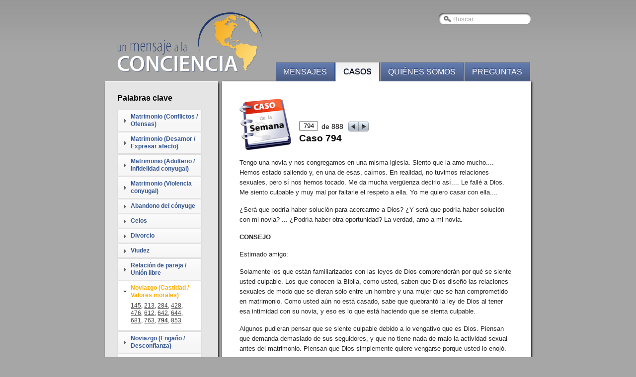

--- FILE ---
content_type: text/html; charset=iso-8859-1
request_url: https://www.conciencia.net/casos.aspx?id=794
body_size: 108273
content:


<!DOCTYPE html PUBLIC "-//W3C//DTD XHTML 1.0 Strict//EN" "http://www.w3.org/TR/xhtml1/DTD/xhtml1-strict.dtd">
<html xmlns="http://www.w3.org/1999/xhtml" xml:lang="es">
<head>
<title>Conciencia.net - Caso 794</title>

<meta http-equiv="Content-Type" content="text/html; charset=UTF-8" />
<meta name="keywords" content="un mensaje a la conciencia, hermano pablo, carlos rey, conciencia, mensaje, dios, cristo" />
<meta name="description" content="Mensajes a la Conciencia: mensajes breves a modo de parábolas cristianas en texto, audio y video." />
<meta name="author" content="Asociación Hermano Pablo" />
<meta name="robots" content="all" />
<link type="application/rss+xml" rel="alternate" title="Un Mensaje a la Conciencia" href="https://feeds.feedburner.com/UnMensajeALaConciencia" />

<link rel="stylesheet" type="text/css" href="css/ui-lightness/jquery-ui-1.8.18.custom.css" />
<link rel="stylesheet" type="text/css" href="css/style.css?v=2" />
<!--[if lte IE 7]><link rel="stylesheet" type="text/css" href="css/styleie6.css" /><![endif]-->
<script type="text/javascript" src="//code.jquery.com/jquery-1.7.2.min.js"></script>
<script type="text/javascript" src="//ajax.googleapis.com/ajax/libs/jqueryui/1.8.18/jquery-ui.min.js"></script>
<!--[if lte IE 6]>
<script type="text/javascript" src="js/jquery.pngFix.js"></script>
<script type="text/javascript">
$(function(){$(document).pngFix();});
</script>
<![endif]-->
<script type="text/javascript" src="js/labelover.js"></script>

<link rel="stylesheet" type="text/css" href="css/calendar/jquery-ui-1.8.14.custom.css" />
<link rel="stylesheet" type="text/css" href="player/mediaelementplayer.min.css" />
<script type="text/javascript" src="player/mediaelement-and-player.min.js"></script>
<script type="text/javascript" src="js/casos.js?v=3"></script>
<script type="text/javascript">
var addthis_config = {ui_language:"es",data_ga_tracker:"pageTracker"};
var addthis_share = {url:"http://www.conciencia.net/casos.aspx?id=794",title:"Conciencia.net - Caso 794",templates:{twitter:"Conciencia.net - mensajes breves a modo de par&aacute;bolas - http://www.conciencia.net @concienciaNET"}}


</script>

</head>
<body>
<div id="content">
	<!-- LOGO -->
	<div id="logo">
		<a href="/"><img src="images/logo.png" style="width:293px;height:121px" alt="Un Mensaje a la Conciencia" /></a>
	</div>

	<!-- SEARCH -->
	<div id="search">
		<form action="busca.aspx" method="get" id="search-form">
			<div class="label">
				<label class="over" for="query">Buscar</label>
				<input type="text" id="query" name="q" title="Buscar" maxlength="30" />
				<input id="site_search" type="submit" value="Buscar!" />
			</div>
		</form>
	</div>

	<!-- PAGE WRAPPER -->
	<div id="page-wrapper">

		<!-- SIDEBAR -->
		<div id="sidebar">

					

					<div class="sidebar_section">
						<div class="sidebar_heading">Palabras clave</div>
						
						<div id="calendar">
							<div id="themes">
								
								<h3><a class="theme_header" href="#">Matrimonio (Conflictos / Ofensas)</a></h3>
								<div class="numbers">
									<a href="casos.aspx?id=10" class="theme_number">10</a>,
									<a href="casos.aspx?id=44" class="theme_number">44</a>,
									<a href="casos.aspx?id=54" class="theme_number">54</a>,
									<a href="casos.aspx?id=95" class="theme_number">95</a>,
									<a href="casos.aspx?id=117" class="theme_number">117</a>,
									<a href="casos.aspx?id=123" class="theme_number">123</a>,
									<a href="casos.aspx?id=130" class="theme_number">130</a>,
									<a href="casos.aspx?id=140" class="theme_number">140</a>,
									<a href="casos.aspx?id=159" class="theme_number">159</a>,
									<a href="casos.aspx?id=162" class="theme_number">162</a>,
									<a href="casos.aspx?id=195" class="theme_number">195</a>,
									<a href="casos.aspx?id=277" class="theme_number">277</a>,
									<a href="casos.aspx?id=279" class="theme_number">279</a>,
									<a href="casos.aspx?id=303" class="theme_number">303</a>,
									<a href="casos.aspx?id=306" class="theme_number">306</a>,
									<a href="casos.aspx?id=315" class="theme_number">315</a>,
									<a href="casos.aspx?id=316" class="theme_number">316</a>,
									<a href="casos.aspx?id=333" class="theme_number">333</a>,
									<a href="casos.aspx?id=345" class="theme_number">345</a>,
									<a href="casos.aspx?id=353" class="theme_number">353</a>,
									<a href="casos.aspx?id=379" class="theme_number">379</a>,
									<a href="casos.aspx?id=392" class="theme_number">392</a>,
									<a href="casos.aspx?id=397" class="theme_number">397</a>,
									<a href="casos.aspx?id=427" class="theme_number">427</a>,
									<a href="casos.aspx?id=435" class="theme_number">435</a>,
									<a href="casos.aspx?id=458" class="theme_number">458</a>,
									<a href="casos.aspx?id=466" class="theme_number">466</a>,
									<a href="casos.aspx?id=546" class="theme_number">546</a>,
									<a href="casos.aspx?id=550" class="theme_number">550</a>,
									<a href="casos.aspx?id=552" class="theme_number">552</a>,
									<a href="casos.aspx?id=572" class="theme_number">572</a>,
									<a href="casos.aspx?id=586" class="theme_number">586</a>,
									<a href="casos.aspx?id=607" class="theme_number">607</a>,
									<a href="casos.aspx?id=628" class="theme_number">628</a>,
									<a href="casos.aspx?id=633" class="theme_number">633</a>,
									<a href="casos.aspx?id=636" class="theme_number">636</a>,
									<a href="casos.aspx?id=651" class="theme_number">651</a>,
									<a href="casos.aspx?id=666" class="theme_number">666</a>,
									<a href="casos.aspx?id=686" class="theme_number">686</a>,
									<a href="casos.aspx?id=693" class="theme_number">693</a>,
									<a href="casos.aspx?id=707" class="theme_number">707</a>,
									<a href="casos.aspx?id=719" class="theme_number">719</a>,
									<a href="casos.aspx?id=724" class="theme_number">724</a>,
									<a href="casos.aspx?id=804" class="theme_number">804</a>,
									<a href="casos.aspx?id=815" class="theme_number">815</a>,
									<a href="casos.aspx?id=833" class="theme_number">833</a>,
									<a href="casos.aspx?id=842" class="theme_number">842</a>,
									<a href="casos.aspx?id=857" class="theme_number">857</a>,
									<a href="casos.aspx?id=861" class="theme_number">861</a>,
									<a href="casos.aspx?id=863" class="theme_number">863</a>,
									<a href="casos.aspx?id=869" class="theme_number">869</a>,
									<a href="casos.aspx?id=882" class="theme_number">882</a>,
									<a href="casos.aspx?id=885" class="theme_number">885</a>
								</div>
								
								<h3><a class="theme_header" href="#">Matrimonio (Desamor / Expresar afecto)</a></h3>
								<div class="numbers">
									<a href="casos.aspx?id=45" class="theme_number">45</a>,
									<a href="casos.aspx?id=104" class="theme_number">104</a>,
									<a href="casos.aspx?id=115" class="theme_number">115</a>,
									<a href="casos.aspx?id=176" class="theme_number">176</a>,
									<a href="casos.aspx?id=178" class="theme_number">178</a>,
									<a href="casos.aspx?id=231" class="theme_number">231</a>,
									<a href="casos.aspx?id=235" class="theme_number">235</a>,
									<a href="casos.aspx?id=245" class="theme_number">245</a>,
									<a href="casos.aspx?id=280" class="theme_number">280</a>,
									<a href="casos.aspx?id=286" class="theme_number">286</a>,
									<a href="casos.aspx?id=317" class="theme_number">317</a>,
									<a href="casos.aspx?id=321" class="theme_number">321</a>,
									<a href="casos.aspx?id=455" class="theme_number">455</a>,
									<a href="casos.aspx?id=470" class="theme_number">470</a>,
									<a href="casos.aspx?id=489" class="theme_number">489</a>,
									<a href="casos.aspx?id=519" class="theme_number">519</a>,
									<a href="casos.aspx?id=542" class="theme_number">542</a>,
									<a href="casos.aspx?id=551" class="theme_number">551</a>,
									<a href="casos.aspx?id=587" class="theme_number">587</a>,
									<a href="casos.aspx?id=601" class="theme_number">601</a>,
									<a href="casos.aspx?id=624" class="theme_number">624</a>,
									<a href="casos.aspx?id=657" class="theme_number">657</a>,
									<a href="casos.aspx?id=713" class="theme_number">713</a>,
									<a href="casos.aspx?id=716" class="theme_number">716</a>,
									<a href="casos.aspx?id=773" class="theme_number">773</a>,
									<a href="casos.aspx?id=817" class="theme_number">817</a>,
									<a href="casos.aspx?id=834" class="theme_number">834</a>,
									<a href="casos.aspx?id=849" class="theme_number">849</a>,
									<a href="casos.aspx?id=862" class="theme_number">862</a>,
									<a href="casos.aspx?id=867" class="theme_number">867</a>,
									<a href="casos.aspx?id=875" class="theme_number">875</a>
								</div>
								
								<h3><a class="theme_header" href="#">Matrimonio (Adulterio / Infidelidad conyugal)</a></h3>
								<div class="numbers">
									<a href="casos.aspx?id=4" class="theme_number">4</a>,
									<a href="casos.aspx?id=8" class="theme_number">8</a>,
									<a href="casos.aspx?id=29" class="theme_number">29</a>,
									<a href="casos.aspx?id=71" class="theme_number">71</a>,
									<a href="casos.aspx?id=90" class="theme_number">90</a>,
									<a href="casos.aspx?id=106" class="theme_number">106</a>,
									<a href="casos.aspx?id=121" class="theme_number">121</a>,
									<a href="casos.aspx?id=141" class="theme_number">141</a>,
									<a href="casos.aspx?id=152" class="theme_number">152</a>,
									<a href="casos.aspx?id=166" class="theme_number">166</a>,
									<a href="casos.aspx?id=174" class="theme_number">174</a>,
									<a href="casos.aspx?id=178" class="theme_number">178</a>,
									<a href="casos.aspx?id=200" class="theme_number">200</a>,
									<a href="casos.aspx?id=216" class="theme_number">216</a>,
									<a href="casos.aspx?id=236" class="theme_number">236</a>,
									<a href="casos.aspx?id=259" class="theme_number">259</a>,
									<a href="casos.aspx?id=289" class="theme_number">289</a>,
									<a href="casos.aspx?id=301" class="theme_number">301</a>,
									<a href="casos.aspx?id=323" class="theme_number">323</a>,
									<a href="casos.aspx?id=334" class="theme_number">334</a>,
									<a href="casos.aspx?id=339" class="theme_number">339</a>,
									<a href="casos.aspx?id=347" class="theme_number">347</a>,
									<a href="casos.aspx?id=356" class="theme_number">356</a>,
									<a href="casos.aspx?id=368" class="theme_number">368</a>,
									<a href="casos.aspx?id=394" class="theme_number">394</a>,
									<a href="casos.aspx?id=412" class="theme_number">412</a>,
									<a href="casos.aspx?id=421" class="theme_number">421</a>,
									<a href="casos.aspx?id=447" class="theme_number">447</a>,
									<a href="casos.aspx?id=453" class="theme_number">453</a>,
									<a href="casos.aspx?id=484" class="theme_number">484</a>,
									<a href="casos.aspx?id=486" class="theme_number">486</a>,
									<a href="casos.aspx?id=504" class="theme_number">504</a>,
									<a href="casos.aspx?id=515" class="theme_number">515</a>,
									<a href="casos.aspx?id=524" class="theme_number">524</a>,
									<a href="casos.aspx?id=531" class="theme_number">531</a>,
									<a href="casos.aspx?id=540" class="theme_number">540</a>,
									<a href="casos.aspx?id=548" class="theme_number">548</a>,
									<a href="casos.aspx?id=562" class="theme_number">562</a>,
									<a href="casos.aspx?id=574" class="theme_number">574</a>,
									<a href="casos.aspx?id=598" class="theme_number">598</a>,
									<a href="casos.aspx?id=617" class="theme_number">617</a>,
									<a href="casos.aspx?id=639" class="theme_number">639</a>,
									<a href="casos.aspx?id=640" class="theme_number">640</a>,
									<a href="casos.aspx?id=701" class="theme_number">701</a>,
									<a href="casos.aspx?id=725" class="theme_number">725</a>,
									<a href="casos.aspx?id=740" class="theme_number">740</a>,
									<a href="casos.aspx?id=749" class="theme_number">749</a>,
									<a href="casos.aspx?id=758" class="theme_number">758</a>,
									<a href="casos.aspx?id=780" class="theme_number">780</a>,
									<a href="casos.aspx?id=782" class="theme_number">782</a>,
									<a href="casos.aspx?id=818" class="theme_number">818</a>,
									<a href="casos.aspx?id=836" class="theme_number">836</a>,
									<a href="casos.aspx?id=839" class="theme_number">839</a>,
									<a href="casos.aspx?id=851" class="theme_number">851</a>,
									<a href="casos.aspx?id=867" class="theme_number">867</a>,
									<a href="casos.aspx?id=872" class="theme_number">872</a>,
									<a href="casos.aspx?id=878" class="theme_number">878</a>
								</div>
								
								<h3><a class="theme_header" href="#">Matrimonio (Violencia conyugal)</a></h3>
								<div class="numbers">
									<a href="casos.aspx?id=39" class="theme_number">39</a>,
									<a href="casos.aspx?id=51" class="theme_number">51</a>,
									<a href="casos.aspx?id=80" class="theme_number">80</a>,
									<a href="casos.aspx?id=107" class="theme_number">107</a>,
									<a href="casos.aspx?id=150" class="theme_number">150</a>,
									<a href="casos.aspx?id=157" class="theme_number">157</a>,
									<a href="casos.aspx?id=190" class="theme_number">190</a>,
									<a href="casos.aspx?id=243" class="theme_number">243</a>,
									<a href="casos.aspx?id=252" class="theme_number">252</a>,
									<a href="casos.aspx?id=275" class="theme_number">275</a>,
									<a href="casos.aspx?id=307" class="theme_number">307</a>,
									<a href="casos.aspx?id=332" class="theme_number">332</a>,
									<a href="casos.aspx?id=384" class="theme_number">384</a>,
									<a href="casos.aspx?id=406" class="theme_number">406</a>,
									<a href="casos.aspx?id=413" class="theme_number">413</a>,
									<a href="casos.aspx?id=467" class="theme_number">467</a>,
									<a href="casos.aspx?id=469" class="theme_number">469</a>,
									<a href="casos.aspx?id=582" class="theme_number">582</a>,
									<a href="casos.aspx?id=655" class="theme_number">655</a>,
									<a href="casos.aspx?id=704" class="theme_number">704</a>,
									<a href="casos.aspx?id=717" class="theme_number">717</a>
								</div>
								
								<h3><a class="theme_header" href="#">Abandono del c&oacute;nyuge</a></h3>
								<div class="numbers">
									<a href="casos.aspx?id=27" class="theme_number">27</a>,
									<a href="casos.aspx?id=30" class="theme_number">30</a>,
									<a href="casos.aspx?id=110" class="theme_number">110</a>,
									<a href="casos.aspx?id=126" class="theme_number">126</a>,
									<a href="casos.aspx?id=146" class="theme_number">146</a>,
									<a href="casos.aspx?id=182" class="theme_number">182</a>,
									<a href="casos.aspx?id=228" class="theme_number">228</a>,
									<a href="casos.aspx?id=311" class="theme_number">311</a>,
									<a href="casos.aspx?id=329" class="theme_number">329</a>,
									<a href="casos.aspx?id=334" class="theme_number">334</a>,
									<a href="casos.aspx?id=347" class="theme_number">347</a>,
									<a href="casos.aspx?id=381" class="theme_number">381</a>,
									<a href="casos.aspx?id=481" class="theme_number">481</a>,
									<a href="casos.aspx?id=570" class="theme_number">570</a>,
									<a href="casos.aspx?id=580" class="theme_number">580</a>,
									<a href="casos.aspx?id=581" class="theme_number">581</a>,
									<a href="casos.aspx?id=611" class="theme_number">611</a>,
									<a href="casos.aspx?id=656" class="theme_number">656</a>,
									<a href="casos.aspx?id=718" class="theme_number">718</a>,
									<a href="casos.aspx?id=779" class="theme_number">779</a>,
									<a href="casos.aspx?id=813" class="theme_number">813</a>,
									<a href="casos.aspx?id=816" class="theme_number">816</a>
								</div>
								
								<h3><a class="theme_header" href="#">Celos</a></h3>
								<div class="numbers">
									<a href="casos.aspx?id=8" class="theme_number">8</a>,
									<a href="casos.aspx?id=39" class="theme_number">39</a>,
									<a href="casos.aspx?id=119" class="theme_number">119</a>,
									<a href="casos.aspx?id=248" class="theme_number">248</a>,
									<a href="casos.aspx?id=275" class="theme_number">275</a>,
									<a href="casos.aspx?id=298" class="theme_number">298</a>,
									<a href="casos.aspx?id=317" class="theme_number">317</a>,
									<a href="casos.aspx?id=378" class="theme_number">378</a>,
									<a href="casos.aspx?id=422" class="theme_number">422</a>,
									<a href="casos.aspx?id=430" class="theme_number">430</a>,
									<a href="casos.aspx?id=441" class="theme_number">441</a>,
									<a href="casos.aspx?id=458" class="theme_number">458</a>,
									<a href="casos.aspx?id=468" class="theme_number">468</a>,
									<a href="casos.aspx?id=516" class="theme_number">516</a>,
									<a href="casos.aspx?id=525" class="theme_number">525</a>,
									<a href="casos.aspx?id=526" class="theme_number">526</a>,
									<a href="casos.aspx?id=555" class="theme_number">555</a>,
									<a href="casos.aspx?id=567" class="theme_number">567</a>,
									<a href="casos.aspx?id=615" class="theme_number">615</a>,
									<a href="casos.aspx?id=627" class="theme_number">627</a>,
									<a href="casos.aspx?id=641" class="theme_number">641</a>,
									<a href="casos.aspx?id=695" class="theme_number">695</a>,
									<a href="casos.aspx?id=710" class="theme_number">710</a>,
									<a href="casos.aspx?id=806" class="theme_number">806</a>,
									<a href="casos.aspx?id=840" class="theme_number">840</a>
								</div>
								
								<h3><a class="theme_header" href="#">Divorcio</a></h3>
								<div class="numbers">
									<a href="casos.aspx?id=60" class="theme_number">60</a>,
									<a href="casos.aspx?id=94" class="theme_number">94</a>,
									<a href="casos.aspx?id=189" class="theme_number">189</a>,
									<a href="casos.aspx?id=219" class="theme_number">219</a>,
									<a href="casos.aspx?id=252" class="theme_number">252</a>,
									<a href="casos.aspx?id=316" class="theme_number">316</a>,
									<a href="casos.aspx?id=453" class="theme_number">453</a>,
									<a href="casos.aspx?id=461" class="theme_number">461</a>,
									<a href="casos.aspx?id=471" class="theme_number">471</a>,
									<a href="casos.aspx?id=532" class="theme_number">532</a>,
									<a href="casos.aspx?id=537" class="theme_number">537</a>,
									<a href="casos.aspx?id=538" class="theme_number">538</a>,
									<a href="casos.aspx?id=556" class="theme_number">556</a>,
									<a href="casos.aspx?id=560" class="theme_number">560</a>,
									<a href="casos.aspx?id=574" class="theme_number">574</a>,
									<a href="casos.aspx?id=629" class="theme_number">629</a>,
									<a href="casos.aspx?id=635" class="theme_number">635</a>,
									<a href="casos.aspx?id=691" class="theme_number">691</a>,
									<a href="casos.aspx?id=734" class="theme_number">734</a>,
									<a href="casos.aspx?id=797" class="theme_number">797</a>
								</div>
								
								<h3><a class="theme_header" href="#">Viudez</a></h3>
								<div class="numbers">
									<a href="casos.aspx?id=70" class="theme_number">70</a>,
									<a href="casos.aspx?id=75" class="theme_number">75</a>,
									<a href="casos.aspx?id=92" class="theme_number">92</a>,
									<a href="casos.aspx?id=262" class="theme_number">262</a>,
									<a href="casos.aspx?id=661" class="theme_number">661</a>
								</div>
								
								<h3><a class="theme_header" href="#">Relaci&oacute;n de pareja / Uni&oacute;n libre</a></h3>
								<div class="numbers">
									<a href="casos.aspx?id=41" class="theme_number">41</a>,
									<a href="casos.aspx?id=103" class="theme_number">103</a>,
									<a href="casos.aspx?id=108" class="theme_number">108</a>,
									<a href="casos.aspx?id=113" class="theme_number">113</a>,
									<a href="casos.aspx?id=153" class="theme_number">153</a>,
									<a href="casos.aspx?id=160" class="theme_number">160</a>,
									<a href="casos.aspx?id=260" class="theme_number">260</a>,
									<a href="casos.aspx?id=310" class="theme_number">310</a>,
									<a href="casos.aspx?id=342" class="theme_number">342</a>,
									<a href="casos.aspx?id=417" class="theme_number">417</a>,
									<a href="casos.aspx?id=465" class="theme_number">465</a>,
									<a href="casos.aspx?id=473" class="theme_number">473</a>,
									<a href="casos.aspx?id=483" class="theme_number">483</a>,
									<a href="casos.aspx?id=494" class="theme_number">494</a>,
									<a href="casos.aspx?id=517" class="theme_number">517</a>,
									<a href="casos.aspx?id=520" class="theme_number">520</a>,
									<a href="casos.aspx?id=522" class="theme_number">522</a>,
									<a href="casos.aspx?id=525" class="theme_number">525</a>,
									<a href="casos.aspx?id=533" class="theme_number">533</a>,
									<a href="casos.aspx?id=537" class="theme_number">537</a>,
									<a href="casos.aspx?id=541" class="theme_number">541</a>,
									<a href="casos.aspx?id=544" class="theme_number">544</a>,
									<a href="casos.aspx?id=576" class="theme_number">576</a>,
									<a href="casos.aspx?id=584" class="theme_number">584</a>,
									<a href="casos.aspx?id=599" class="theme_number">599</a>,
									<a href="casos.aspx?id=600" class="theme_number">600</a>,
									<a href="casos.aspx?id=616" class="theme_number">616</a>,
									<a href="casos.aspx?id=634" class="theme_number">634</a>,
									<a href="casos.aspx?id=647" class="theme_number">647</a>,
									<a href="casos.aspx?id=652" class="theme_number">652</a>,
									<a href="casos.aspx?id=673" class="theme_number">673</a>,
									<a href="casos.aspx?id=685" class="theme_number">685</a>,
									<a href="casos.aspx?id=721" class="theme_number">721</a>,
									<a href="casos.aspx?id=752" class="theme_number">752</a>,
									<a href="casos.aspx?id=757" class="theme_number">757</a>,
									<a href="casos.aspx?id=776" class="theme_number">776</a>,
									<a href="casos.aspx?id=793" class="theme_number">793</a>,
									<a href="casos.aspx?id=802" class="theme_number">802</a>,
									<a href="casos.aspx?id=814" class="theme_number">814</a>,
									<a href="casos.aspx?id=819" class="theme_number">819</a>,
									<a href="casos.aspx?id=838" class="theme_number">838</a>,
									<a href="casos.aspx?id=868" class="theme_number">868</a>,
									<a href="casos.aspx?id=879" class="theme_number">879</a>,
									<a href="casos.aspx?id=884" class="theme_number">884</a>
								</div>
								
								<h3><a class="theme_header" href="#">Noviazgo (Castidad / Valores morales)</a></h3>
								<div class="numbers">
									<a href="casos.aspx?id=145" class="theme_number">145</a>,
									<a href="casos.aspx?id=213" class="theme_number">213</a>,
									<a href="casos.aspx?id=284" class="theme_number">284</a>,
									<a href="casos.aspx?id=428" class="theme_number">428</a>,
									<a href="casos.aspx?id=476" class="theme_number">476</a>,
									<a href="casos.aspx?id=612" class="theme_number">612</a>,
									<a href="casos.aspx?id=642" class="theme_number">642</a>,
									<a href="casos.aspx?id=644" class="theme_number">644</a>,
									<a href="casos.aspx?id=681" class="theme_number">681</a>,
									<a href="casos.aspx?id=763" class="theme_number">763</a>,
									<a href="casos.aspx?id=794" class="theme_number curr_caso">794</a>,
									<a href="casos.aspx?id=853" class="theme_number">853</a>
								</div>
								
								<h3><a class="theme_header" href="#">Noviazgo (Enga&ntilde;o / Desconfianza)</a></h3>
								<div class="numbers">
									<a href="casos.aspx?id=76" class="theme_number">76</a>,
									<a href="casos.aspx?id=83" class="theme_number">83</a>,
									<a href="casos.aspx?id=105" class="theme_number">105</a>,
									<a href="casos.aspx?id=206" class="theme_number">206</a>,
									<a href="casos.aspx?id=287" class="theme_number">287</a>,
									<a href="casos.aspx?id=298" class="theme_number">298</a>,
									<a href="casos.aspx?id=433" class="theme_number">433</a>,
									<a href="casos.aspx?id=438" class="theme_number">438</a>,
									<a href="casos.aspx?id=632" class="theme_number">632</a>,
									<a href="casos.aspx?id=637" class="theme_number">637</a>,
									<a href="casos.aspx?id=699" class="theme_number">699</a>,
									<a href="casos.aspx?id=783" class="theme_number">783</a>,
									<a href="casos.aspx?id=873" class="theme_number">873</a>
								</div>
								
								<h3><a class="theme_header" href="#">Noviazgo (Incertidumbre / Duda)</a></h3>
								<div class="numbers">
									<a href="casos.aspx?id=61" class="theme_number">61</a>,
									<a href="casos.aspx?id=66" class="theme_number">66</a>,
									<a href="casos.aspx?id=121" class="theme_number">121</a>,
									<a href="casos.aspx?id=137" class="theme_number">137</a>,
									<a href="casos.aspx?id=171" class="theme_number">171</a>,
									<a href="casos.aspx?id=181" class="theme_number">181</a>,
									<a href="casos.aspx?id=192" class="theme_number">192</a>,
									<a href="casos.aspx?id=193" class="theme_number">193</a>,
									<a href="casos.aspx?id=223" class="theme_number">223</a>,
									<a href="casos.aspx?id=246" class="theme_number">246</a>,
									<a href="casos.aspx?id=248" class="theme_number">248</a>,
									<a href="casos.aspx?id=253" class="theme_number">253</a>,
									<a href="casos.aspx?id=256" class="theme_number">256</a>,
									<a href="casos.aspx?id=264" class="theme_number">264</a>,
									<a href="casos.aspx?id=265" class="theme_number">265</a>,
									<a href="casos.aspx?id=296" class="theme_number">296</a>,
									<a href="casos.aspx?id=300" class="theme_number">300</a>,
									<a href="casos.aspx?id=302" class="theme_number">302</a>,
									<a href="casos.aspx?id=314" class="theme_number">314</a>,
									<a href="casos.aspx?id=327" class="theme_number">327</a>,
									<a href="casos.aspx?id=395" class="theme_number">395</a>,
									<a href="casos.aspx?id=415" class="theme_number">415</a>,
									<a href="casos.aspx?id=418" class="theme_number">418</a>,
									<a href="casos.aspx?id=430" class="theme_number">430</a>,
									<a href="casos.aspx?id=472" class="theme_number">472</a>,
									<a href="casos.aspx?id=482" class="theme_number">482</a>,
									<a href="casos.aspx?id=563" class="theme_number">563</a>,
									<a href="casos.aspx?id=583" class="theme_number">583</a>,
									<a href="casos.aspx?id=589" class="theme_number">589</a>,
									<a href="casos.aspx?id=605" class="theme_number">605</a>,
									<a href="casos.aspx?id=621" class="theme_number">621</a>,
									<a href="casos.aspx?id=632" class="theme_number">632</a>,
									<a href="casos.aspx?id=650" class="theme_number">650</a>,
									<a href="casos.aspx?id=670" class="theme_number">670</a>,
									<a href="casos.aspx?id=687" class="theme_number">687</a>,
									<a href="casos.aspx?id=705" class="theme_number">705</a>,
									<a href="casos.aspx?id=722" class="theme_number">722</a>,
									<a href="casos.aspx?id=774" class="theme_number">774</a>,
									<a href="casos.aspx?id=806" class="theme_number">806</a>,
									<a href="casos.aspx?id=827" class="theme_number">827</a>,
									<a href="casos.aspx?id=843" class="theme_number">843</a>
								</div>
								
								<h3><a class="theme_header" href="#">Noviazgo (Incompatibilidad)</a></h3>
								<div class="numbers">
									<a href="casos.aspx?id=276" class="theme_number">276</a>,
									<a href="casos.aspx?id=285" class="theme_number">285</a>,
									<a href="casos.aspx?id=324" class="theme_number">324</a>,
									<a href="casos.aspx?id=328" class="theme_number">328</a>,
									<a href="casos.aspx?id=335" class="theme_number">335</a>,
									<a href="casos.aspx?id=386" class="theme_number">386</a>,
									<a href="casos.aspx?id=496" class="theme_number">496</a>,
									<a href="casos.aspx?id=497" class="theme_number">497</a>,
									<a href="casos.aspx?id=721" class="theme_number">721</a>,
									<a href="casos.aspx?id=738" class="theme_number">738</a>,
									<a href="casos.aspx?id=744" class="theme_number">744</a>,
									<a href="casos.aspx?id=796" class="theme_number">796</a>,
									<a href="casos.aspx?id=825" class="theme_number">825</a>
								</div>
								
								<h3><a class="theme_header" href="#">Noviazgo (Relaci&oacute;n prematrimonial)</a></h3>
								<div class="numbers">
									<a href="casos.aspx?id=28" class="theme_number">28</a>,
									<a href="casos.aspx?id=191" class="theme_number">191</a>,
									<a href="casos.aspx?id=270" class="theme_number">270</a>,
									<a href="casos.aspx?id=365" class="theme_number">365</a>,
									<a href="casos.aspx?id=383" class="theme_number">383</a>,
									<a href="casos.aspx?id=396" class="theme_number">396</a>,
									<a href="casos.aspx?id=399" class="theme_number">399</a>,
									<a href="casos.aspx?id=487" class="theme_number">487</a>,
									<a href="casos.aspx?id=530" class="theme_number">530</a>,
									<a href="casos.aspx?id=539" class="theme_number">539</a>,
									<a href="casos.aspx?id=619" class="theme_number">619</a>,
									<a href="casos.aspx?id=622" class="theme_number">622</a>,
									<a href="casos.aspx?id=683" class="theme_number">683</a>,
									<a href="casos.aspx?id=827" class="theme_number">827</a>,
									<a href="casos.aspx?id=858" class="theme_number">858</a>,
									<a href="casos.aspx?id=864" class="theme_number">864</a>
								</div>
								
								<h3><a class="theme_header" href="#">Padrastros / Madrastras</a></h3>
								<div class="numbers">
									<a href="casos.aspx?id=77" class="theme_number">77</a>,
									<a href="casos.aspx?id=99" class="theme_number">99</a>,
									<a href="casos.aspx?id=114" class="theme_number">114</a>,
									<a href="casos.aspx?id=122" class="theme_number">122</a>,
									<a href="casos.aspx?id=164" class="theme_number">164</a>,
									<a href="casos.aspx?id=215" class="theme_number">215</a>,
									<a href="casos.aspx?id=257" class="theme_number">257</a>,
									<a href="casos.aspx?id=263" class="theme_number">263</a>,
									<a href="casos.aspx?id=319" class="theme_number">319</a>,
									<a href="casos.aspx?id=352" class="theme_number">352</a>,
									<a href="casos.aspx?id=420" class="theme_number">420</a>,
									<a href="casos.aspx?id=485" class="theme_number">485</a>,
									<a href="casos.aspx?id=511" class="theme_number">511</a>,
									<a href="casos.aspx?id=520" class="theme_number">520</a>,
									<a href="casos.aspx?id=550" class="theme_number">550</a>,
									<a href="casos.aspx?id=571" class="theme_number">571</a>,
									<a href="casos.aspx?id=575" class="theme_number">575</a>,
									<a href="casos.aspx?id=607" class="theme_number">607</a>,
									<a href="casos.aspx?id=620" class="theme_number">620</a>,
									<a href="casos.aspx?id=649" class="theme_number">649</a>,
									<a href="casos.aspx?id=712" class="theme_number">712</a>,
									<a href="casos.aspx?id=790" class="theme_number">790</a>,
									<a href="casos.aspx?id=798" class="theme_number">798</a>,
									<a href="casos.aspx?id=823" class="theme_number">823</a>
								</div>
								
								<h3><a class="theme_header" href="#">Enamoramiento / Enamorarse</a></h3>
								<div class="numbers">
									<a href="casos.aspx?id=16" class="theme_number">16</a>,
									<a href="casos.aspx?id=50" class="theme_number">50</a>,
									<a href="casos.aspx?id=152" class="theme_number">152</a>,
									<a href="casos.aspx?id=184" class="theme_number">184</a>,
									<a href="casos.aspx?id=210" class="theme_number">210</a>,
									<a href="casos.aspx?id=232" class="theme_number">232</a>,
									<a href="casos.aspx?id=259" class="theme_number">259</a>,
									<a href="casos.aspx?id=300" class="theme_number">300</a>,
									<a href="casos.aspx?id=301" class="theme_number">301</a>,
									<a href="casos.aspx?id=308" class="theme_number">308</a>,
									<a href="casos.aspx?id=314" class="theme_number">314</a>,
									<a href="casos.aspx?id=324" class="theme_number">324</a>,
									<a href="casos.aspx?id=334" class="theme_number">334</a>,
									<a href="casos.aspx?id=346" class="theme_number">346</a>,
									<a href="casos.aspx?id=375" class="theme_number">375</a>,
									<a href="casos.aspx?id=402" class="theme_number">402</a>,
									<a href="casos.aspx?id=404" class="theme_number">404</a>,
									<a href="casos.aspx?id=424" class="theme_number">424</a>,
									<a href="casos.aspx?id=428" class="theme_number">428</a>,
									<a href="casos.aspx?id=440" class="theme_number">440</a>,
									<a href="casos.aspx?id=446" class="theme_number">446</a>,
									<a href="casos.aspx?id=450" class="theme_number">450</a>,
									<a href="casos.aspx?id=488" class="theme_number">488</a>,
									<a href="casos.aspx?id=497" class="theme_number">497</a>,
									<a href="casos.aspx?id=515" class="theme_number">515</a>,
									<a href="casos.aspx?id=530" class="theme_number">530</a>,
									<a href="casos.aspx?id=534" class="theme_number">534</a>,
									<a href="casos.aspx?id=577" class="theme_number">577</a>,
									<a href="casos.aspx?id=590" class="theme_number">590</a>,
									<a href="casos.aspx?id=638" class="theme_number">638</a>,
									<a href="casos.aspx?id=690" class="theme_number">690</a>,
									<a href="casos.aspx?id=694" class="theme_number">694</a>,
									<a href="casos.aspx?id=711" class="theme_number">711</a>,
									<a href="casos.aspx?id=738" class="theme_number">738</a>,
									<a href="casos.aspx?id=743" class="theme_number">743</a>,
									<a href="casos.aspx?id=769" class="theme_number">769</a>,
									<a href="casos.aspx?id=874" class="theme_number">874</a>
								</div>
								
								<h3><a class="theme_header" href="#">Inmoralidad Sexual</a></h3>
								<div class="numbers">
									<a href="casos.aspx?id=12" class="theme_number">12</a>,
									<a href="casos.aspx?id=40" class="theme_number">40</a>,
									<a href="casos.aspx?id=82" class="theme_number">82</a>,
									<a href="casos.aspx?id=131" class="theme_number">131</a>,
									<a href="casos.aspx?id=173" class="theme_number">173</a>,
									<a href="casos.aspx?id=227" class="theme_number">227</a>,
									<a href="casos.aspx?id=238" class="theme_number">238</a>,
									<a href="casos.aspx?id=269" class="theme_number">269</a>,
									<a href="casos.aspx?id=284" class="theme_number">284</a>,
									<a href="casos.aspx?id=289" class="theme_number">289</a>,
									<a href="casos.aspx?id=333" class="theme_number">333</a>,
									<a href="casos.aspx?id=350" class="theme_number">350</a>,
									<a href="casos.aspx?id=354" class="theme_number">354</a>,
									<a href="casos.aspx?id=365" class="theme_number">365</a>,
									<a href="casos.aspx?id=375" class="theme_number">375</a>,
									<a href="casos.aspx?id=389" class="theme_number">389</a>,
									<a href="casos.aspx?id=401" class="theme_number">401</a>,
									<a href="casos.aspx?id=408" class="theme_number">408</a>,
									<a href="casos.aspx?id=436" class="theme_number">436</a>,
									<a href="casos.aspx?id=456" class="theme_number">456</a>,
									<a href="casos.aspx?id=570" class="theme_number">570</a>,
									<a href="casos.aspx?id=604" class="theme_number">604</a>,
									<a href="casos.aspx?id=618" class="theme_number">618</a>,
									<a href="casos.aspx?id=634" class="theme_number">634</a>,
									<a href="casos.aspx?id=844" class="theme_number">844</a>
								</div>
								
								<h3><a class="theme_header" href="#">Pornografia</a></h3>
								<div class="numbers">
									<a href="casos.aspx?id=7" class="theme_number">7</a>,
									<a href="casos.aspx?id=130" class="theme_number">130</a>,
									<a href="casos.aspx?id=186" class="theme_number">186</a>,
									<a href="casos.aspx?id=227" class="theme_number">227</a>,
									<a href="casos.aspx?id=288" class="theme_number">288</a>,
									<a href="casos.aspx?id=343" class="theme_number">343</a>,
									<a href="casos.aspx?id=408" class="theme_number">408</a>,
									<a href="casos.aspx?id=626" class="theme_number">626</a>,
									<a href="casos.aspx?id=746" class="theme_number">746</a>,
									<a href="casos.aspx?id=880" class="theme_number">880</a>
								</div>
								
								<h3><a class="theme_header" href="#">Redes sociales / Internet</a></h3>
								<div class="numbers">
									<a href="casos.aspx?id=36" class="theme_number">36</a>,
									<a href="casos.aspx?id=64" class="theme_number">64</a>,
									<a href="casos.aspx?id=131" class="theme_number">131</a>,
									<a href="casos.aspx?id=272" class="theme_number">272</a>,
									<a href="casos.aspx?id=322" class="theme_number">322</a>,
									<a href="casos.aspx?id=336" class="theme_number">336</a>,
									<a href="casos.aspx?id=346" class="theme_number">346</a>,
									<a href="casos.aspx?id=356" class="theme_number">356</a>,
									<a href="casos.aspx?id=361" class="theme_number">361</a>,
									<a href="casos.aspx?id=401" class="theme_number">401</a>,
									<a href="casos.aspx?id=524" class="theme_number">524</a>,
									<a href="casos.aspx?id=608" class="theme_number">608</a>,
									<a href="casos.aspx?id=727" class="theme_number">727</a>,
									<a href="casos.aspx?id=728" class="theme_number">728</a>,
									<a href="casos.aspx?id=750" class="theme_number">750</a>,
									<a href="casos.aspx?id=766" class="theme_number">766</a>,
									<a href="casos.aspx?id=818" class="theme_number">818</a>,
									<a href="casos.aspx?id=820" class="theme_number">820</a>
								</div>
								
								<h3><a class="theme_header" href="#">Familia</a></h3>
								<div class="numbers">
									<a href="casos.aspx?id=5" class="theme_number">5</a>,
									<a href="casos.aspx?id=33" class="theme_number">33</a>,
									<a href="casos.aspx?id=46" class="theme_number">46</a>,
									<a href="casos.aspx?id=53" class="theme_number">53</a>,
									<a href="casos.aspx?id=55" class="theme_number">55</a>,
									<a href="casos.aspx?id=56" class="theme_number">56</a>,
									<a href="casos.aspx?id=81" class="theme_number">81</a>,
									<a href="casos.aspx?id=95" class="theme_number">95</a>,
									<a href="casos.aspx?id=100" class="theme_number">100</a>,
									<a href="casos.aspx?id=108" class="theme_number">108</a>,
									<a href="casos.aspx?id=128" class="theme_number">128</a>,
									<a href="casos.aspx?id=133" class="theme_number">133</a>,
									<a href="casos.aspx?id=138" class="theme_number">138</a>,
									<a href="casos.aspx?id=142" class="theme_number">142</a>,
									<a href="casos.aspx?id=161" class="theme_number">161</a>,
									<a href="casos.aspx?id=172" class="theme_number">172</a>,
									<a href="casos.aspx?id=188" class="theme_number">188</a>,
									<a href="casos.aspx?id=201" class="theme_number">201</a>,
									<a href="casos.aspx?id=207" class="theme_number">207</a>,
									<a href="casos.aspx?id=220" class="theme_number">220</a>,
									<a href="casos.aspx?id=221" class="theme_number">221</a>,
									<a href="casos.aspx?id=247" class="theme_number">247</a>,
									<a href="casos.aspx?id=258" class="theme_number">258</a>,
									<a href="casos.aspx?id=266" class="theme_number">266</a>,
									<a href="casos.aspx?id=319" class="theme_number">319</a>,
									<a href="casos.aspx?id=326" class="theme_number">326</a>,
									<a href="casos.aspx?id=327" class="theme_number">327</a>,
									<a href="casos.aspx?id=332" class="theme_number">332</a>,
									<a href="casos.aspx?id=388" class="theme_number">388</a>,
									<a href="casos.aspx?id=439" class="theme_number">439</a>,
									<a href="casos.aspx?id=463" class="theme_number">463</a>,
									<a href="casos.aspx?id=492" class="theme_number">492</a>,
									<a href="casos.aspx?id=506" class="theme_number">506</a>,
									<a href="casos.aspx?id=511" class="theme_number">511</a>,
									<a href="casos.aspx?id=520" class="theme_number">520</a>,
									<a href="casos.aspx?id=557" class="theme_number">557</a>,
									<a href="casos.aspx?id=567" class="theme_number">567</a>,
									<a href="casos.aspx?id=669" class="theme_number">669</a>,
									<a href="casos.aspx?id=736" class="theme_number">736</a>,
									<a href="casos.aspx?id=778" class="theme_number">778</a>,
									<a href="casos.aspx?id=832" class="theme_number">832</a>,
									<a href="casos.aspx?id=866" class="theme_number">866</a>,
									<a href="casos.aspx?id=877" class="theme_number">877</a>
								</div>
								
								<h3><a class="theme_header" href="#">Parientes pol&iacute;ticos</a></h3>
								<div class="numbers">
									<a href="casos.aspx?id=35" class="theme_number">35</a>,
									<a href="casos.aspx?id=85" class="theme_number">85</a>,
									<a href="casos.aspx?id=264" class="theme_number">264</a>,
									<a href="casos.aspx?id=279" class="theme_number">279</a>,
									<a href="casos.aspx?id=335" class="theme_number">335</a>,
									<a href="casos.aspx?id=362" class="theme_number">362</a>,
									<a href="casos.aspx?id=372" class="theme_number">372</a>,
									<a href="casos.aspx?id=414" class="theme_number">414</a>,
									<a href="casos.aspx?id=422" class="theme_number">422</a>,
									<a href="casos.aspx?id=442" class="theme_number">442</a>,
									<a href="casos.aspx?id=457" class="theme_number">457</a>,
									<a href="casos.aspx?id=505" class="theme_number">505</a>,
									<a href="casos.aspx?id=513" class="theme_number">513</a>,
									<a href="casos.aspx?id=636" class="theme_number">636</a>,
									<a href="casos.aspx?id=645" class="theme_number">645</a>,
									<a href="casos.aspx?id=666" class="theme_number">666</a>,
									<a href="casos.aspx?id=708" class="theme_number">708</a>,
									<a href="casos.aspx?id=804" class="theme_number">804</a>,
									<a href="casos.aspx?id=870" class="theme_number">870</a>,
									<a href="casos.aspx?id=874" class="theme_number">874</a>
								</div>
								
								<h3><a class="theme_header" href="#">Responsabilidad paternal / maternal </a></h3>
								<div class="numbers">
									<a href="casos.aspx?id=6" class="theme_number">6</a>,
									<a href="casos.aspx?id=25" class="theme_number">25</a>,
									<a href="casos.aspx?id=27" class="theme_number">27</a>,
									<a href="casos.aspx?id=37" class="theme_number">37</a>,
									<a href="casos.aspx?id=89" class="theme_number">89</a>,
									<a href="casos.aspx?id=97" class="theme_number">97</a>,
									<a href="casos.aspx?id=98" class="theme_number">98</a>,
									<a href="casos.aspx?id=102" class="theme_number">102</a>,
									<a href="casos.aspx?id=109" class="theme_number">109</a>,
									<a href="casos.aspx?id=113" class="theme_number">113</a>,
									<a href="casos.aspx?id=132" class="theme_number">132</a>,
									<a href="casos.aspx?id=144" class="theme_number">144</a>,
									<a href="casos.aspx?id=146" class="theme_number">146</a>,
									<a href="casos.aspx?id=147" class="theme_number">147</a>,
									<a href="casos.aspx?id=160" class="theme_number">160</a>,
									<a href="casos.aspx?id=179" class="theme_number">179</a>,
									<a href="casos.aspx?id=182" class="theme_number">182</a>,
									<a href="casos.aspx?id=203" class="theme_number">203</a>,
									<a href="casos.aspx?id=218" class="theme_number">218</a>,
									<a href="casos.aspx?id=219" class="theme_number">219</a>,
									<a href="casos.aspx?id=236" class="theme_number">236</a>,
									<a href="casos.aspx?id=238" class="theme_number">238</a>,
									<a href="casos.aspx?id=241" class="theme_number">241</a>,
									<a href="casos.aspx?id=251" class="theme_number">251</a>,
									<a href="casos.aspx?id=267" class="theme_number">267</a>,
									<a href="casos.aspx?id=292" class="theme_number">292</a>,
									<a href="casos.aspx?id=302" class="theme_number">302</a>,
									<a href="casos.aspx?id=304" class="theme_number">304</a>,
									<a href="casos.aspx?id=312" class="theme_number">312</a>,
									<a href="casos.aspx?id=323" class="theme_number">323</a>,
									<a href="casos.aspx?id=329" class="theme_number">329</a>,
									<a href="casos.aspx?id=339" class="theme_number">339</a>,
									<a href="casos.aspx?id=342" class="theme_number">342</a>,
									<a href="casos.aspx?id=355" class="theme_number">355</a>,
									<a href="casos.aspx?id=364" class="theme_number">364</a>,
									<a href="casos.aspx?id=372" class="theme_number">372</a>,
									<a href="casos.aspx?id=376" class="theme_number">376</a>,
									<a href="casos.aspx?id=385" class="theme_number">385</a>,
									<a href="casos.aspx?id=416" class="theme_number">416</a>,
									<a href="casos.aspx?id=419" class="theme_number">419</a>,
									<a href="casos.aspx?id=421" class="theme_number">421</a>,
									<a href="casos.aspx?id=456" class="theme_number">456</a>,
									<a href="casos.aspx?id=461" class="theme_number">461</a>,
									<a href="casos.aspx?id=462" class="theme_number">462</a>,
									<a href="casos.aspx?id=465" class="theme_number">465</a>,
									<a href="casos.aspx?id=505" class="theme_number">505</a>,
									<a href="casos.aspx?id=507" class="theme_number">507</a>,
									<a href="casos.aspx?id=543" class="theme_number">543</a>,
									<a href="casos.aspx?id=599" class="theme_number">599</a>,
									<a href="casos.aspx?id=617" class="theme_number">617</a>,
									<a href="casos.aspx?id=619" class="theme_number">619</a>,
									<a href="casos.aspx?id=648" class="theme_number">648</a>,
									<a href="casos.aspx?id=674" class="theme_number">674</a>,
									<a href="casos.aspx?id=702" class="theme_number">702</a>,
									<a href="casos.aspx?id=706" class="theme_number">706</a>,
									<a href="casos.aspx?id=718" class="theme_number">718</a>,
									<a href="casos.aspx?id=797" class="theme_number">797</a>,
									<a href="casos.aspx?id=838" class="theme_number">838</a>,
									<a href="casos.aspx?id=839" class="theme_number">839</a>,
									<a href="casos.aspx?id=847" class="theme_number">847</a>,
									<a href="casos.aspx?id=855" class="theme_number">855</a>
								</div>
								
								<h3><a class="theme_header" href="#">Hijos peque&ntilde;os (Disciplina / Instrucci&oacute;n / Cuidado)</a></h3>
								<div class="numbers">
									<a href="casos.aspx?id=26" class="theme_number">26</a>,
									<a href="casos.aspx?id=57" class="theme_number">57</a>,
									<a href="casos.aspx?id=59" class="theme_number">59</a>,
									<a href="casos.aspx?id=204" class="theme_number">204</a>,
									<a href="casos.aspx?id=240" class="theme_number">240</a>,
									<a href="casos.aspx?id=257" class="theme_number">257</a>,
									<a href="casos.aspx?id=271" class="theme_number">271</a>,
									<a href="casos.aspx?id=299" class="theme_number">299</a>,
									<a href="casos.aspx?id=305" class="theme_number">305</a>,
									<a href="casos.aspx?id=309" class="theme_number">309</a>,
									<a href="casos.aspx?id=311" class="theme_number">311</a>,
									<a href="casos.aspx?id=321" class="theme_number">321</a>,
									<a href="casos.aspx?id=348" class="theme_number">348</a>,
									<a href="casos.aspx?id=357" class="theme_number">357</a>,
									<a href="casos.aspx?id=381" class="theme_number">381</a>,
									<a href="casos.aspx?id=429" class="theme_number">429</a>,
									<a href="casos.aspx?id=434" class="theme_number">434</a>,
									<a href="casos.aspx?id=454" class="theme_number">454</a>,
									<a href="casos.aspx?id=471" class="theme_number">471</a>,
									<a href="casos.aspx?id=483" class="theme_number">483</a>,
									<a href="casos.aspx?id=503" class="theme_number">503</a>,
									<a href="casos.aspx?id=583" class="theme_number">583</a>,
									<a href="casos.aspx?id=585" class="theme_number">585</a>,
									<a href="casos.aspx?id=602" class="theme_number">602</a>,
									<a href="casos.aspx?id=607" class="theme_number">607</a>,
									<a href="casos.aspx?id=688" class="theme_number">688</a>,
									<a href="casos.aspx?id=790" class="theme_number">790</a>,
									<a href="casos.aspx?id=848" class="theme_number">848</a>
								</div>
								
								<h3><a class="theme_header" href="#">Hijos adolescentes (Disciplina / Instrucci&oacute;n / Cuidado)</a></h3>
								<div class="numbers">
									<a href="casos.aspx?id=19" class="theme_number">19</a>,
									<a href="casos.aspx?id=38" class="theme_number">38</a>,
									<a href="casos.aspx?id=72" class="theme_number">72</a>,
									<a href="casos.aspx?id=78" class="theme_number">78</a>,
									<a href="casos.aspx?id=87" class="theme_number">87</a>,
									<a href="casos.aspx?id=114" class="theme_number">114</a>,
									<a href="casos.aspx?id=154" class="theme_number">154</a>,
									<a href="casos.aspx?id=169" class="theme_number">169</a>,
									<a href="casos.aspx?id=175" class="theme_number">175</a>,
									<a href="casos.aspx?id=211" class="theme_number">211</a>,
									<a href="casos.aspx?id=215" class="theme_number">215</a>,
									<a href="casos.aspx?id=217" class="theme_number">217</a>,
									<a href="casos.aspx?id=254" class="theme_number">254</a>,
									<a href="casos.aspx?id=263" class="theme_number">263</a>,
									<a href="casos.aspx?id=290" class="theme_number">290</a>,
									<a href="casos.aspx?id=343" class="theme_number">343</a>,
									<a href="casos.aspx?id=349" class="theme_number">349</a>,
									<a href="casos.aspx?id=352" class="theme_number">352</a>,
									<a href="casos.aspx?id=370" class="theme_number">370</a>,
									<a href="casos.aspx?id=390" class="theme_number">390</a>,
									<a href="casos.aspx?id=420" class="theme_number">420</a>,
									<a href="casos.aspx?id=479" class="theme_number">479</a>,
									<a href="casos.aspx?id=490" class="theme_number">490</a>,
									<a href="casos.aspx?id=522" class="theme_number">522</a>,
									<a href="casos.aspx?id=533" class="theme_number">533</a>,
									<a href="casos.aspx?id=541" class="theme_number">541</a>,
									<a href="casos.aspx?id=558" class="theme_number">558</a>,
									<a href="casos.aspx?id=633" class="theme_number">633</a>,
									<a href="casos.aspx?id=697" class="theme_number">697</a>,
									<a href="casos.aspx?id=751" class="theme_number">751</a>,
									<a href="casos.aspx?id=754" class="theme_number">754</a>,
									<a href="casos.aspx?id=845" class="theme_number">845</a>,
									<a href="casos.aspx?id=847" class="theme_number">847</a>,
									<a href="casos.aspx?id=859" class="theme_number">859</a>
								</div>
								
								<h3><a class="theme_header" href="#">Hijos adultos </a></h3>
								<div class="numbers">
									<a href="casos.aspx?id=70" class="theme_number">70</a>,
									<a href="casos.aspx?id=149" class="theme_number">149</a>,
									<a href="casos.aspx?id=164" class="theme_number">164</a>,
									<a href="casos.aspx?id=198" class="theme_number">198</a>,
									<a href="casos.aspx?id=226" class="theme_number">226</a>,
									<a href="casos.aspx?id=282" class="theme_number">282</a>,
									<a href="casos.aspx?id=283" class="theme_number">283</a>,
									<a href="casos.aspx?id=331" class="theme_number">331</a>,
									<a href="casos.aspx?id=377" class="theme_number">377</a>,
									<a href="casos.aspx?id=382" class="theme_number">382</a>,
									<a href="casos.aspx?id=423" class="theme_number">423</a>,
									<a href="casos.aspx?id=448" class="theme_number">448</a>,
									<a href="casos.aspx?id=478" class="theme_number">478</a>,
									<a href="casos.aspx?id=509" class="theme_number">509</a>,
									<a href="casos.aspx?id=554" class="theme_number">554</a>,
									<a href="casos.aspx?id=560" class="theme_number">560</a>,
									<a href="casos.aspx?id=578" class="theme_number">578</a>,
									<a href="casos.aspx?id=596" class="theme_number">596</a>,
									<a href="casos.aspx?id=623" class="theme_number">623</a>,
									<a href="casos.aspx?id=675" class="theme_number">675</a>,
									<a href="casos.aspx?id=682" class="theme_number">682</a>,
									<a href="casos.aspx?id=689" class="theme_number">689</a>,
									<a href="casos.aspx?id=723" class="theme_number">723</a>,
									<a href="casos.aspx?id=754" class="theme_number">754</a>,
									<a href="casos.aspx?id=777" class="theme_number">777</a>,
									<a href="casos.aspx?id=781" class="theme_number">781</a>,
									<a href="casos.aspx?id=789" class="theme_number">789</a>,
									<a href="casos.aspx?id=831" class="theme_number">831</a>,
									<a href="casos.aspx?id=881" class="theme_number">881</a>,
									<a href="casos.aspx?id=888" class="theme_number">888</a>
								</div>
								
								<h3><a class="theme_header" href="#">Hijos extramatrimoniales</a></h3>
								<div class="numbers">
									<a href="casos.aspx?id=4" class="theme_number">4</a>,
									<a href="casos.aspx?id=6" class="theme_number">6</a>,
									<a href="casos.aspx?id=63" class="theme_number">63</a>,
									<a href="casos.aspx?id=76" class="theme_number">76</a>,
									<a href="casos.aspx?id=89" class="theme_number">89</a>,
									<a href="casos.aspx?id=113" class="theme_number">113</a>,
									<a href="casos.aspx?id=132" class="theme_number">132</a>,
									<a href="casos.aspx?id=144" class="theme_number">144</a>,
									<a href="casos.aspx?id=147" class="theme_number">147</a>,
									<a href="casos.aspx?id=160" class="theme_number">160</a>,
									<a href="casos.aspx?id=166" class="theme_number">166</a>,
									<a href="casos.aspx?id=172" class="theme_number">172</a>,
									<a href="casos.aspx?id=179" class="theme_number">179</a>,
									<a href="casos.aspx?id=203" class="theme_number">203</a>,
									<a href="casos.aspx?id=218" class="theme_number">218</a>,
									<a href="casos.aspx?id=236" class="theme_number">236</a>,
									<a href="casos.aspx?id=251" class="theme_number">251</a>,
									<a href="casos.aspx?id=267" class="theme_number">267</a>,
									<a href="casos.aspx?id=292" class="theme_number">292</a>,
									<a href="casos.aspx?id=299" class="theme_number">299</a>,
									<a href="casos.aspx?id=329" class="theme_number">329</a>,
									<a href="casos.aspx?id=355" class="theme_number">355</a>,
									<a href="casos.aspx?id=383" class="theme_number">383</a>,
									<a href="casos.aspx?id=419" class="theme_number">419</a>,
									<a href="casos.aspx?id=421" class="theme_number">421</a>,
									<a href="casos.aspx?id=454" class="theme_number">454</a>,
									<a href="casos.aspx?id=456" class="theme_number">456</a>,
									<a href="casos.aspx?id=528" class="theme_number">528</a>,
									<a href="casos.aspx?id=579" class="theme_number">579</a>,
									<a href="casos.aspx?id=583" class="theme_number">583</a>,
									<a href="casos.aspx?id=599" class="theme_number">599</a>,
									<a href="casos.aspx?id=613" class="theme_number">613</a>,
									<a href="casos.aspx?id=622" class="theme_number">622</a>,
									<a href="casos.aspx?id=639" class="theme_number">639</a>,
									<a href="casos.aspx?id=652" class="theme_number">652</a>,
									<a href="casos.aspx?id=674" class="theme_number">674</a>,
									<a href="casos.aspx?id=675" class="theme_number">675</a>,
									<a href="casos.aspx?id=685" class="theme_number">685</a>,
									<a href="casos.aspx?id=696" class="theme_number">696</a>,
									<a href="casos.aspx?id=700" class="theme_number">700</a>,
									<a href="casos.aspx?id=702" class="theme_number">702</a>,
									<a href="casos.aspx?id=731" class="theme_number">731</a>,
									<a href="casos.aspx?id=755" class="theme_number">755</a>,
									<a href="casos.aspx?id=768" class="theme_number">768</a>,
									<a href="casos.aspx?id=786" class="theme_number">786</a>,
									<a href="casos.aspx?id=792" class="theme_number">792</a>,
									<a href="casos.aspx?id=848" class="theme_number">848</a>,
									<a href="casos.aspx?id=855" class="theme_number">855</a>,
									<a href="casos.aspx?id=864" class="theme_number">864</a>,
									<a href="casos.aspx?id=884" class="theme_number">884</a>
								</div>
								
								<h3><a class="theme_header" href="#">Deberes de los hijos</a></h3>
								<div class="numbers">
									<a href="casos.aspx?id=9" class="theme_number">9</a>,
									<a href="casos.aspx?id=14" class="theme_number">14</a>,
									<a href="casos.aspx?id=20" class="theme_number">20</a>,
									<a href="casos.aspx?id=63" class="theme_number">63</a>,
									<a href="casos.aspx?id=111" class="theme_number">111</a>,
									<a href="casos.aspx?id=143" class="theme_number">143</a>,
									<a href="casos.aspx?id=155" class="theme_number">155</a>,
									<a href="casos.aspx?id=170" class="theme_number">170</a>,
									<a href="casos.aspx?id=214" class="theme_number">214</a>,
									<a href="casos.aspx?id=224" class="theme_number">224</a>,
									<a href="casos.aspx?id=244" class="theme_number">244</a>,
									<a href="casos.aspx?id=274" class="theme_number">274</a>,
									<a href="casos.aspx?id=291" class="theme_number">291</a>,
									<a href="casos.aspx?id=313" class="theme_number">313</a>,
									<a href="casos.aspx?id=337" class="theme_number">337</a>,
									<a href="casos.aspx?id=340" class="theme_number">340</a>,
									<a href="casos.aspx?id=358" class="theme_number">358</a>,
									<a href="casos.aspx?id=366" class="theme_number">366</a>,
									<a href="casos.aspx?id=371" class="theme_number">371</a>,
									<a href="casos.aspx?id=374" class="theme_number">374</a>,
									<a href="casos.aspx?id=400" class="theme_number">400</a>,
									<a href="casos.aspx?id=409" class="theme_number">409</a>,
									<a href="casos.aspx?id=452" class="theme_number">452</a>,
									<a href="casos.aspx?id=492" class="theme_number">492</a>,
									<a href="casos.aspx?id=518" class="theme_number">518</a>,
									<a href="casos.aspx?id=564" class="theme_number">564</a>,
									<a href="casos.aspx?id=620" class="theme_number">620</a>,
									<a href="casos.aspx?id=668" class="theme_number">668</a>,
									<a href="casos.aspx?id=703" class="theme_number">703</a>,
									<a href="casos.aspx?id=723" class="theme_number">723</a>,
									<a href="casos.aspx?id=739" class="theme_number">739</a>,
									<a href="casos.aspx?id=745" class="theme_number">745</a>,
									<a href="casos.aspx?id=765" class="theme_number">765</a>,
									<a href="casos.aspx?id=795" class="theme_number">795</a>,
									<a href="casos.aspx?id=805" class="theme_number">805</a>,
									<a href="casos.aspx?id=812" class="theme_number">812</a>,
									<a href="casos.aspx?id=822" class="theme_number">822</a>,
									<a href="casos.aspx?id=825" class="theme_number">825</a>,
									<a href="casos.aspx?id=829" class="theme_number">829</a>,
									<a href="casos.aspx?id=837" class="theme_number">837</a>,
									<a href="casos.aspx?id=854" class="theme_number">854</a>,
									<a href="casos.aspx?id=874" class="theme_number">874</a>,
									<a href="casos.aspx?id=883" class="theme_number">883</a>
								</div>
								
								<h3><a class="theme_header" href="#">Adopci&oacute;n hijos</a></h3>
								<div class="numbers">
									<a href="casos.aspx?id=34" class="theme_number">34</a>,
									<a href="casos.aspx?id=57" class="theme_number">57</a>,
									<a href="casos.aspx?id=196" class="theme_number">196</a>,
									<a href="casos.aspx?id=204" class="theme_number">204</a>,
									<a href="casos.aspx?id=241" class="theme_number">241</a>,
									<a href="casos.aspx?id=257" class="theme_number">257</a>,
									<a href="casos.aspx?id=268" class="theme_number">268</a>,
									<a href="casos.aspx?id=613" class="theme_number">613</a>,
									<a href="casos.aspx?id=756" class="theme_number">756</a>,
									<a href="casos.aspx?id=809" class="theme_number">809</a>
								</div>
								
								<h3><a class="theme_header" href="#">Aborto</a></h3>
								<div class="numbers">
									<a href="casos.aspx?id=1" class="theme_number">1</a>,
									<a href="casos.aspx?id=42" class="theme_number">42</a>,
									<a href="casos.aspx?id=127" class="theme_number">127</a>,
									<a href="casos.aspx?id=194" class="theme_number">194</a>,
									<a href="casos.aspx?id=233" class="theme_number">233</a>,
									<a href="casos.aspx?id=255" class="theme_number">255</a>,
									<a href="casos.aspx?id=268" class="theme_number">268</a>,
									<a href="casos.aspx?id=297" class="theme_number">297</a>,
									<a href="casos.aspx?id=369" class="theme_number">369</a>,
									<a href="casos.aspx?id=375" class="theme_number">375</a>,
									<a href="casos.aspx?id=387" class="theme_number">387</a>,
									<a href="casos.aspx?id=714" class="theme_number">714</a>
								</div>
								
								<h3><a class="theme_header" href="#">Abuso sexual / Violaci&oacute;n</a></h3>
								<div class="numbers">
									<a href="casos.aspx?id=3" class="theme_number">3</a>,
									<a href="casos.aspx?id=11" class="theme_number">11</a>,
									<a href="casos.aspx?id=68" class="theme_number">68</a>,
									<a href="casos.aspx?id=73" class="theme_number">73</a>,
									<a href="casos.aspx?id=168" class="theme_number">168</a>,
									<a href="casos.aspx?id=177" class="theme_number">177</a>,
									<a href="casos.aspx?id=192" class="theme_number">192</a>,
									<a href="casos.aspx?id=201" class="theme_number">201</a>,
									<a href="casos.aspx?id=215" class="theme_number">215</a>,
									<a href="casos.aspx?id=225" class="theme_number">225</a>,
									<a href="casos.aspx?id=247" class="theme_number">247</a>,
									<a href="casos.aspx?id=290" class="theme_number">290</a>,
									<a href="casos.aspx?id=330" class="theme_number">330</a>,
									<a href="casos.aspx?id=344" class="theme_number">344</a>,
									<a href="casos.aspx?id=391" class="theme_number">391</a>,
									<a href="casos.aspx?id=407" class="theme_number">407</a>,
									<a href="casos.aspx?id=411" class="theme_number">411</a>,
									<a href="casos.aspx?id=437" class="theme_number">437</a>,
									<a href="casos.aspx?id=450" class="theme_number">450</a>,
									<a href="casos.aspx?id=485" class="theme_number">485</a>,
									<a href="casos.aspx?id=508" class="theme_number">508</a>,
									<a href="casos.aspx?id=514" class="theme_number">514</a>,
									<a href="casos.aspx?id=519" class="theme_number">519</a>,
									<a href="casos.aspx?id=549" class="theme_number">549</a>,
									<a href="casos.aspx?id=563" class="theme_number">563</a>,
									<a href="casos.aspx?id=571" class="theme_number">571</a>,
									<a href="casos.aspx?id=573" class="theme_number">573</a>,
									<a href="casos.aspx?id=597" class="theme_number">597</a>,
									<a href="casos.aspx?id=603" class="theme_number">603</a>,
									<a href="casos.aspx?id=625" class="theme_number">625</a>,
									<a href="casos.aspx?id=662" class="theme_number">662</a>,
									<a href="casos.aspx?id=663" class="theme_number">663</a>,
									<a href="casos.aspx?id=671" class="theme_number">671</a>,
									<a href="casos.aspx?id=698" class="theme_number">698</a>,
									<a href="casos.aspx?id=759" class="theme_number">759</a>,
									<a href="casos.aspx?id=791" class="theme_number">791</a>,
									<a href="casos.aspx?id=798" class="theme_number">798</a>,
									<a href="casos.aspx?id=841" class="theme_number">841</a>,
									<a href="casos.aspx?id=850" class="theme_number">850</a>,
									<a href="casos.aspx?id=856" class="theme_number">856</a>
								</div>
								
								<h3><a class="theme_header" href="#">Maltrato</a></h3>
								<div class="numbers">
									<a href="casos.aspx?id=3" class="theme_number">3</a>,
									<a href="casos.aspx?id=11" class="theme_number">11</a>,
									<a href="casos.aspx?id=23" class="theme_number">23</a>,
									<a href="casos.aspx?id=32" class="theme_number">32</a>,
									<a href="casos.aspx?id=41" class="theme_number">41</a>,
									<a href="casos.aspx?id=49" class="theme_number">49</a>,
									<a href="casos.aspx?id=68" class="theme_number">68</a>,
									<a href="casos.aspx?id=73" class="theme_number">73</a>,
									<a href="casos.aspx?id=77" class="theme_number">77</a>,
									<a href="casos.aspx?id=99" class="theme_number">99</a>,
									<a href="casos.aspx?id=103" class="theme_number">103</a>,
									<a href="casos.aspx?id=129" class="theme_number">129</a>,
									<a href="casos.aspx?id=134" class="theme_number">134</a>,
									<a href="casos.aspx?id=164" class="theme_number">164</a>,
									<a href="casos.aspx?id=168" class="theme_number">168</a>,
									<a href="casos.aspx?id=177" class="theme_number">177</a>,
									<a href="casos.aspx?id=180" class="theme_number">180</a>,
									<a href="casos.aspx?id=187" class="theme_number">187</a>,
									<a href="casos.aspx?id=200" class="theme_number">200</a>,
									<a href="casos.aspx?id=202" class="theme_number">202</a>,
									<a href="casos.aspx?id=219" class="theme_number">219</a>,
									<a href="casos.aspx?id=230" class="theme_number">230</a>,
									<a href="casos.aspx?id=237" class="theme_number">237</a>,
									<a href="casos.aspx?id=309" class="theme_number">309</a>,
									<a href="casos.aspx?id=312" class="theme_number">312</a>,
									<a href="casos.aspx?id=335" class="theme_number">335</a>,
									<a href="casos.aspx?id=340" class="theme_number">340</a>,
									<a href="casos.aspx?id=345" class="theme_number">345</a>,
									<a href="casos.aspx?id=348" class="theme_number">348</a>,
									<a href="casos.aspx?id=349" class="theme_number">349</a>,
									<a href="casos.aspx?id=366" class="theme_number">366</a>,
									<a href="casos.aspx?id=380" class="theme_number">380</a>,
									<a href="casos.aspx?id=392" class="theme_number">392</a>,
									<a href="casos.aspx?id=431" class="theme_number">431</a>,
									<a href="casos.aspx?id=484" class="theme_number">484</a>,
									<a href="casos.aspx?id=494" class="theme_number">494</a>,
									<a href="casos.aspx?id=502" class="theme_number">502</a>,
									<a href="casos.aspx?id=518" class="theme_number">518</a>,
									<a href="casos.aspx?id=541" class="theme_number">541</a>,
									<a href="casos.aspx?id=548" class="theme_number">548</a>,
									<a href="casos.aspx?id=557" class="theme_number">557</a>,
									<a href="casos.aspx?id=566" class="theme_number">566</a>,
									<a href="casos.aspx?id=629" class="theme_number">629</a>,
									<a href="casos.aspx?id=665" class="theme_number">665</a>,
									<a href="casos.aspx?id=684" class="theme_number">684</a>,
									<a href="casos.aspx?id=735" class="theme_number">735</a>,
									<a href="casos.aspx?id=742" class="theme_number">742</a>,
									<a href="casos.aspx?id=770" class="theme_number">770</a>,
									<a href="casos.aspx?id=788" class="theme_number">788</a>,
									<a href="casos.aspx?id=829" class="theme_number">829</a>,
									<a href="casos.aspx?id=833" class="theme_number">833</a>,
									<a href="casos.aspx?id=843" class="theme_number">843</a>,
									<a href="casos.aspx?id=846" class="theme_number">846</a>,
									<a href="casos.aspx?id=868" class="theme_number">868</a>,
									<a href="casos.aspx?id=873" class="theme_number">873</a>,
									<a href="casos.aspx?id=883" class="theme_number">883</a>
								</div>
								
								<h3><a class="theme_header" href="#">Culpabilidad</a></h3>
								<div class="numbers">
									<a href="casos.aspx?id=74" class="theme_number">74</a>,
									<a href="casos.aspx?id=90" class="theme_number">90</a>,
									<a href="casos.aspx?id=151" class="theme_number">151</a>,
									<a href="casos.aspx?id=153" class="theme_number">153</a>,
									<a href="casos.aspx?id=163" class="theme_number">163</a>,
									<a href="casos.aspx?id=170" class="theme_number">170</a>,
									<a href="casos.aspx?id=185" class="theme_number">185</a>,
									<a href="casos.aspx?id=189" class="theme_number">189</a>,
									<a href="casos.aspx?id=225" class="theme_number">225</a>,
									<a href="casos.aspx?id=268" class="theme_number">268</a>,
									<a href="casos.aspx?id=319" class="theme_number">319</a>,
									<a href="casos.aspx?id=325" class="theme_number">325</a>,
									<a href="casos.aspx?id=330" class="theme_number">330</a>,
									<a href="casos.aspx?id=341" class="theme_number">341</a>,
									<a href="casos.aspx?id=369" class="theme_number">369</a>,
									<a href="casos.aspx?id=374" class="theme_number">374</a>,
									<a href="casos.aspx?id=377" class="theme_number">377</a>,
									<a href="casos.aspx?id=445" class="theme_number">445</a>,
									<a href="casos.aspx?id=451" class="theme_number">451</a>,
									<a href="casos.aspx?id=491" class="theme_number">491</a>,
									<a href="casos.aspx?id=495" class="theme_number">495</a>,
									<a href="casos.aspx?id=514" class="theme_number">514</a>,
									<a href="casos.aspx?id=521" class="theme_number">521</a>,
									<a href="casos.aspx?id=543" class="theme_number">543</a>,
									<a href="casos.aspx?id=546" class="theme_number">546</a>,
									<a href="casos.aspx?id=560" class="theme_number">560</a>,
									<a href="casos.aspx?id=569" class="theme_number">569</a>,
									<a href="casos.aspx?id=593" class="theme_number">593</a>,
									<a href="casos.aspx?id=642" class="theme_number">642</a>,
									<a href="casos.aspx?id=653" class="theme_number">653</a>,
									<a href="casos.aspx?id=658" class="theme_number">658</a>,
									<a href="casos.aspx?id=720" class="theme_number">720</a>,
									<a href="casos.aspx?id=725" class="theme_number">725</a>,
									<a href="casos.aspx?id=767" class="theme_number">767</a>,
									<a href="casos.aspx?id=799" class="theme_number">799</a>,
									<a href="casos.aspx?id=830" class="theme_number">830</a>,
									<a href="casos.aspx?id=851" class="theme_number">851</a>,
									<a href="casos.aspx?id=860" class="theme_number">860</a>,
									<a href="casos.aspx?id=876" class="theme_number">876</a>,
									<a href="casos.aspx?id=887" class="theme_number">887</a>
								</div>
								
								<h3><a class="theme_header" href="#">Arrepentimiento</a></h3>
								<div class="numbers">
									<a href="casos.aspx?id=1" class="theme_number">1</a>,
									<a href="casos.aspx?id=96" class="theme_number">96</a>,
									<a href="casos.aspx?id=127" class="theme_number">127</a>,
									<a href="casos.aspx?id=148" class="theme_number">148</a>,
									<a href="casos.aspx?id=151" class="theme_number">151</a>,
									<a href="casos.aspx?id=158" class="theme_number">158</a>,
									<a href="casos.aspx?id=165" class="theme_number">165</a>,
									<a href="casos.aspx?id=187" class="theme_number">187</a>,
									<a href="casos.aspx?id=229" class="theme_number">229</a>,
									<a href="casos.aspx?id=255" class="theme_number">255</a>,
									<a href="casos.aspx?id=312" class="theme_number">312</a>,
									<a href="casos.aspx?id=336" class="theme_number">336</a>,
									<a href="casos.aspx?id=338" class="theme_number">338</a>,
									<a href="casos.aspx?id=354" class="theme_number">354</a>,
									<a href="casos.aspx?id=363" class="theme_number">363</a>,
									<a href="casos.aspx?id=387" class="theme_number">387</a>,
									<a href="casos.aspx?id=389" class="theme_number">389</a>,
									<a href="casos.aspx?id=425" class="theme_number">425</a>,
									<a href="casos.aspx?id=437" class="theme_number">437</a>,
									<a href="casos.aspx?id=507" class="theme_number">507</a>,
									<a href="casos.aspx?id=591" class="theme_number">591</a>,
									<a href="casos.aspx?id=594" class="theme_number">594</a>,
									<a href="casos.aspx?id=628" class="theme_number">628</a>,
									<a href="casos.aspx?id=664" class="theme_number">664</a>,
									<a href="casos.aspx?id=677" class="theme_number">677</a>,
									<a href="casos.aspx?id=767" class="theme_number">767</a>,
									<a href="casos.aspx?id=810" class="theme_number">810</a>,
									<a href="casos.aspx?id=824" class="theme_number">824</a>,
									<a href="casos.aspx?id=826" class="theme_number">826</a>,
									<a href="casos.aspx?id=852" class="theme_number">852</a>,
									<a href="casos.aspx?id=876" class="theme_number">876</a>
								</div>
								
								<h3><a class="theme_header" href="#">Perd&oacute;n</a></h3>
								<div class="numbers">
									<a href="casos.aspx?id=32" class="theme_number">32</a>,
									<a href="casos.aspx?id=45" class="theme_number">45</a>,
									<a href="casos.aspx?id=94" class="theme_number">94</a>,
									<a href="casos.aspx?id=139" class="theme_number">139</a>,
									<a href="casos.aspx?id=178" class="theme_number">178</a>,
									<a href="casos.aspx?id=255" class="theme_number">255</a>,
									<a href="casos.aspx?id=291" class="theme_number">291</a>,
									<a href="casos.aspx?id=339" class="theme_number">339</a>,
									<a href="casos.aspx?id=349" class="theme_number">349</a>,
									<a href="casos.aspx?id=350" class="theme_number">350</a>,
									<a href="casos.aspx?id=361" class="theme_number">361</a>,
									<a href="casos.aspx?id=362" class="theme_number">362</a>,
									<a href="casos.aspx?id=379" class="theme_number">379</a>,
									<a href="casos.aspx?id=380" class="theme_number">380</a>,
									<a href="casos.aspx?id=382" class="theme_number">382</a>,
									<a href="casos.aspx?id=429" class="theme_number">429</a>,
									<a href="casos.aspx?id=453" class="theme_number">453</a>,
									<a href="casos.aspx?id=459" class="theme_number">459</a>,
									<a href="casos.aspx?id=513" class="theme_number">513</a>,
									<a href="casos.aspx?id=514" class="theme_number">514</a>,
									<a href="casos.aspx?id=518" class="theme_number">518</a>,
									<a href="casos.aspx?id=549" class="theme_number">549</a>,
									<a href="casos.aspx?id=571" class="theme_number">571</a>,
									<a href="casos.aspx?id=625" class="theme_number">625</a>,
									<a href="casos.aspx?id=663" class="theme_number">663</a>,
									<a href="casos.aspx?id=726" class="theme_number">726</a>,
									<a href="casos.aspx?id=735" class="theme_number">735</a>,
									<a href="casos.aspx?id=832" class="theme_number">832</a>,
									<a href="casos.aspx?id=850" class="theme_number">850</a>
								</div>
								
								<h3><a class="theme_header" href="#">Depresi&oacute;n / Ansiedad / P&aacute;nico</a></h3>
								<div class="numbers">
									<a href="casos.aspx?id=31" class="theme_number">31</a>,
									<a href="casos.aspx?id=52" class="theme_number">52</a>,
									<a href="casos.aspx?id=86" class="theme_number">86</a>,
									<a href="casos.aspx?id=91" class="theme_number">91</a>,
									<a href="casos.aspx?id=100" class="theme_number">100</a>,
									<a href="casos.aspx?id=158" class="theme_number">158</a>,
									<a href="casos.aspx?id=239" class="theme_number">239</a>,
									<a href="casos.aspx?id=350" class="theme_number">350</a>,
									<a href="casos.aspx?id=369" class="theme_number">369</a>,
									<a href="casos.aspx?id=377" class="theme_number">377</a>,
									<a href="casos.aspx?id=393" class="theme_number">393</a>,
									<a href="casos.aspx?id=400" class="theme_number">400</a>,
									<a href="casos.aspx?id=443" class="theme_number">443</a>,
									<a href="casos.aspx?id=449" class="theme_number">449</a>,
									<a href="casos.aspx?id=460" class="theme_number">460</a>,
									<a href="casos.aspx?id=464" class="theme_number">464</a>,
									<a href="casos.aspx?id=474" class="theme_number">474</a>,
									<a href="casos.aspx?id=475" class="theme_number">475</a>,
									<a href="casos.aspx?id=523" class="theme_number">523</a>,
									<a href="casos.aspx?id=528" class="theme_number">528</a>,
									<a href="casos.aspx?id=529" class="theme_number">529</a>,
									<a href="casos.aspx?id=565" class="theme_number">565</a>,
									<a href="casos.aspx?id=568" class="theme_number">568</a>,
									<a href="casos.aspx?id=577" class="theme_number">577</a>,
									<a href="casos.aspx?id=588" class="theme_number">588</a>,
									<a href="casos.aspx?id=595" class="theme_number">595</a>,
									<a href="casos.aspx?id=646" class="theme_number">646</a>,
									<a href="casos.aspx?id=654" class="theme_number">654</a>,
									<a href="casos.aspx?id=676" class="theme_number">676</a>,
									<a href="casos.aspx?id=679" class="theme_number">679</a>,
									<a href="casos.aspx?id=680" class="theme_number">680</a>,
									<a href="casos.aspx?id=709" class="theme_number">709</a>,
									<a href="casos.aspx?id=729" class="theme_number">729</a>,
									<a href="casos.aspx?id=732" class="theme_number">732</a>,
									<a href="casos.aspx?id=761" class="theme_number">761</a>,
									<a href="casos.aspx?id=772" class="theme_number">772</a>,
									<a href="casos.aspx?id=801" class="theme_number">801</a>,
									<a href="casos.aspx?id=821" class="theme_number">821</a>,
									<a href="casos.aspx?id=865" class="theme_number">865</a>
								</div>
								
								<h3><a class="theme_header" href="#">Enfermedad</a></h3>
								<div class="numbers">
									<a href="casos.aspx?id=13" class="theme_number">13</a>,
									<a href="casos.aspx?id=15" class="theme_number">15</a>,
									<a href="casos.aspx?id=31" class="theme_number">31</a>,
									<a href="casos.aspx?id=56" class="theme_number">56</a>,
									<a href="casos.aspx?id=67" class="theme_number">67</a>,
									<a href="casos.aspx?id=69" class="theme_number">69</a>,
									<a href="casos.aspx?id=75" class="theme_number">75</a>,
									<a href="casos.aspx?id=84" class="theme_number">84</a>,
									<a href="casos.aspx?id=86" class="theme_number">86</a>,
									<a href="casos.aspx?id=91" class="theme_number">91</a>,
									<a href="casos.aspx?id=115" class="theme_number">115</a>,
									<a href="casos.aspx?id=136" class="theme_number">136</a>,
									<a href="casos.aspx?id=167" class="theme_number">167</a>,
									<a href="casos.aspx?id=173" class="theme_number">173</a>,
									<a href="casos.aspx?id=193" class="theme_number">193</a>,
									<a href="casos.aspx?id=197" class="theme_number">197</a>,
									<a href="casos.aspx?id=209" class="theme_number">209</a>,
									<a href="casos.aspx?id=239" class="theme_number">239</a>,
									<a href="casos.aspx?id=249" class="theme_number">249</a>,
									<a href="casos.aspx?id=271" class="theme_number">271</a>,
									<a href="casos.aspx?id=320" class="theme_number">320</a>,
									<a href="casos.aspx?id=356" class="theme_number">356</a>,
									<a href="casos.aspx?id=393" class="theme_number">393</a>,
									<a href="casos.aspx?id=444" class="theme_number">444</a>,
									<a href="casos.aspx?id=449" class="theme_number">449</a>,
									<a href="casos.aspx?id=457" class="theme_number">457</a>,
									<a href="casos.aspx?id=460" class="theme_number">460</a>,
									<a href="casos.aspx?id=473" class="theme_number">473</a>,
									<a href="casos.aspx?id=474" class="theme_number">474</a>,
									<a href="casos.aspx?id=475" class="theme_number">475</a>,
									<a href="casos.aspx?id=480" class="theme_number">480</a>,
									<a href="casos.aspx?id=527" class="theme_number">527</a>,
									<a href="casos.aspx?id=529" class="theme_number">529</a>,
									<a href="casos.aspx?id=532" class="theme_number">532</a>,
									<a href="casos.aspx?id=553" class="theme_number">553</a>,
									<a href="casos.aspx?id=576" class="theme_number">576</a>,
									<a href="casos.aspx?id=595" class="theme_number">595</a>,
									<a href="casos.aspx?id=680" class="theme_number">680</a>,
									<a href="casos.aspx?id=692" class="theme_number">692</a>,
									<a href="casos.aspx?id=761" class="theme_number">761</a>,
									<a href="casos.aspx?id=800" class="theme_number">800</a>,
									<a href="casos.aspx?id=828" class="theme_number">828</a>
								</div>
								
								<h3><a class="theme_header" href="#">Muerte / Duelo</a></h3>
								<div class="numbers">
									<a href="casos.aspx?id=47" class="theme_number">47</a>,
									<a href="casos.aspx?id=52" class="theme_number">52</a>,
									<a href="casos.aspx?id=67" class="theme_number">67</a>,
									<a href="casos.aspx?id=75" class="theme_number">75</a>,
									<a href="casos.aspx?id=124" class="theme_number">124</a>,
									<a href="casos.aspx?id=156" class="theme_number">156</a>,
									<a href="casos.aspx?id=167" class="theme_number">167</a>,
									<a href="casos.aspx?id=183" class="theme_number">183</a>,
									<a href="casos.aspx?id=205" class="theme_number">205</a>,
									<a href="casos.aspx?id=261" class="theme_number">261</a>,
									<a href="casos.aspx?id=262" class="theme_number">262</a>,
									<a href="casos.aspx?id=351" class="theme_number">351</a>,
									<a href="casos.aspx?id=373" class="theme_number">373</a>,
									<a href="casos.aspx?id=495" class="theme_number">495</a>,
									<a href="casos.aspx?id=498" class="theme_number">498</a>,
									<a href="casos.aspx?id=610" class="theme_number">610</a>,
									<a href="casos.aspx?id=643" class="theme_number">643</a>,
									<a href="casos.aspx?id=659" class="theme_number">659</a>,
									<a href="casos.aspx?id=678" class="theme_number">678</a>,
									<a href="casos.aspx?id=737" class="theme_number">737</a>,
									<a href="casos.aspx?id=760" class="theme_number">760</a>,
									<a href="casos.aspx?id=775" class="theme_number">775</a>,
									<a href="casos.aspx?id=808" class="theme_number">808</a>
								</div>
								
								<h3><a class="theme_header" href="#">Finanzas</a></h3>
								<div class="numbers">
									<a href="casos.aspx?id=22" class="theme_number">22</a>,
									<a href="casos.aspx?id=48" class="theme_number">48</a>,
									<a href="casos.aspx?id=54" class="theme_number">54</a>,
									<a href="casos.aspx?id=66" class="theme_number">66</a>,
									<a href="casos.aspx?id=97" class="theme_number">97</a>,
									<a href="casos.aspx?id=138" class="theme_number">138</a>,
									<a href="casos.aspx?id=150" class="theme_number">150</a>,
									<a href="casos.aspx?id=161" class="theme_number">161</a>,
									<a href="casos.aspx?id=221" class="theme_number">221</a>,
									<a href="casos.aspx?id=222" class="theme_number">222</a>,
									<a href="casos.aspx?id=241" class="theme_number">241</a>,
									<a href="casos.aspx?id=242" class="theme_number">242</a>,
									<a href="casos.aspx?id=274" class="theme_number">274</a>,
									<a href="casos.aspx?id=276" class="theme_number">276</a>,
									<a href="casos.aspx?id=277" class="theme_number">277</a>,
									<a href="casos.aspx?id=318" class="theme_number">318</a>,
									<a href="casos.aspx?id=342" class="theme_number">342</a>,
									<a href="casos.aspx?id=359" class="theme_number">359</a>,
									<a href="casos.aspx?id=376" class="theme_number">376</a>,
									<a href="casos.aspx?id=378" class="theme_number">378</a>,
									<a href="casos.aspx?id=397" class="theme_number">397</a>,
									<a href="casos.aspx?id=400" class="theme_number">400</a>,
									<a href="casos.aspx?id=427" class="theme_number">427</a>,
									<a href="casos.aspx?id=432" class="theme_number">432</a>,
									<a href="casos.aspx?id=552" class="theme_number">552</a>,
									<a href="casos.aspx?id=564" class="theme_number">564</a>,
									<a href="casos.aspx?id=586" class="theme_number">586</a>,
									<a href="casos.aspx?id=719" class="theme_number">719</a>,
									<a href="casos.aspx?id=720" class="theme_number">720</a>,
									<a href="casos.aspx?id=784" class="theme_number">784</a>,
									<a href="casos.aspx?id=861" class="theme_number">861</a>,
									<a href="casos.aspx?id=869" class="theme_number">869</a>
								</div>
								
								<h3><a class="theme_header" href="#">Trabajo</a></h3>
								<div class="numbers">
									<a href="casos.aspx?id=58" class="theme_number">58</a>,
									<a href="casos.aspx?id=79" class="theme_number">79</a>,
									<a href="casos.aspx?id=97" class="theme_number">97</a>,
									<a href="casos.aspx?id=117" class="theme_number">117</a>,
									<a href="casos.aspx?id=142" class="theme_number">142</a>,
									<a href="casos.aspx?id=199" class="theme_number">199</a>,
									<a href="casos.aspx?id=220" class="theme_number">220</a>,
									<a href="casos.aspx?id=235" class="theme_number">235</a>,
									<a href="casos.aspx?id=240" class="theme_number">240</a>,
									<a href="casos.aspx?id=266" class="theme_number">266</a>,
									<a href="casos.aspx?id=269" class="theme_number">269</a>,
									<a href="casos.aspx?id=277" class="theme_number">277</a>,
									<a href="casos.aspx?id=295" class="theme_number">295</a>,
									<a href="casos.aspx?id=296" class="theme_number">296</a>,
									<a href="casos.aspx?id=371" class="theme_number">371</a>,
									<a href="casos.aspx?id=409" class="theme_number">409</a>,
									<a href="casos.aspx?id=432" class="theme_number">432</a>,
									<a href="casos.aspx?id=434" class="theme_number">434</a>,
									<a href="casos.aspx?id=452" class="theme_number">452</a>,
									<a href="casos.aspx?id=499" class="theme_number">499</a>,
									<a href="casos.aspx?id=501" class="theme_number">501</a>,
									<a href="casos.aspx?id=528" class="theme_number">528</a>,
									<a href="casos.aspx?id=654" class="theme_number">654</a>,
									<a href="casos.aspx?id=667" class="theme_number">667</a>,
									<a href="casos.aspx?id=709" class="theme_number">709</a>,
									<a href="casos.aspx?id=715" class="theme_number">715</a>,
									<a href="casos.aspx?id=748" class="theme_number">748</a>,
									<a href="casos.aspx?id=771" class="theme_number">771</a>,
									<a href="casos.aspx?id=863" class="theme_number">863</a>
								</div>
								
								<h3><a class="theme_header" href="#">Vicios</a></h3>
								<div class="numbers">
									<a href="casos.aspx?id=2" class="theme_number">2</a>,
									<a href="casos.aspx?id=18" class="theme_number">18</a>,
									<a href="casos.aspx?id=38" class="theme_number">38</a>,
									<a href="casos.aspx?id=71" class="theme_number">71</a>,
									<a href="casos.aspx?id=83" class="theme_number">83</a>,
									<a href="casos.aspx?id=98" class="theme_number">98</a>,
									<a href="casos.aspx?id=148" class="theme_number">148</a>,
									<a href="casos.aspx?id=170" class="theme_number">170</a>,
									<a href="casos.aspx?id=212" class="theme_number">212</a>,
									<a href="casos.aspx?id=214" class="theme_number">214</a>,
									<a href="casos.aspx?id=226" class="theme_number">226</a>,
									<a href="casos.aspx?id=294" class="theme_number">294</a>,
									<a href="casos.aspx?id=326" class="theme_number">326</a>,
									<a href="casos.aspx?id=331" class="theme_number">331</a>,
									<a href="casos.aspx?id=341" class="theme_number">341</a>,
									<a href="casos.aspx?id=363" class="theme_number">363</a>,
									<a href="casos.aspx?id=388" class="theme_number">388</a>,
									<a href="casos.aspx?id=435" class="theme_number">435</a>,
									<a href="casos.aspx?id=436" class="theme_number">436</a>,
									<a href="casos.aspx?id=441" class="theme_number">441</a>,
									<a href="casos.aspx?id=485" class="theme_number">485</a>,
									<a href="casos.aspx?id=569" class="theme_number">569</a>,
									<a href="casos.aspx?id=606" class="theme_number">606</a>,
									<a href="casos.aspx?id=672" class="theme_number">672</a>,
									<a href="casos.aspx?id=762" class="theme_number">762</a>,
									<a href="casos.aspx?id=764" class="theme_number">764</a>,
									<a href="casos.aspx?id=787" class="theme_number">787</a>,
									<a href="casos.aspx?id=886" class="theme_number">886</a>
								</div>
								
								<h3><a class="theme_header" href="#">Enojo</a></h3>
								<div class="numbers">
									<a href="casos.aspx?id=23" class="theme_number">23</a>,
									<a href="casos.aspx?id=77" class="theme_number">77</a>,
									<a href="casos.aspx?id=125" class="theme_number">125</a>,
									<a href="casos.aspx?id=208" class="theme_number">208</a>,
									<a href="casos.aspx?id=230" class="theme_number">230</a>,
									<a href="casos.aspx?id=237" class="theme_number">237</a>,
									<a href="casos.aspx?id=295" class="theme_number">295</a>,
									<a href="casos.aspx?id=307" class="theme_number">307</a>,
									<a href="casos.aspx?id=348" class="theme_number">348</a>,
									<a href="casos.aspx?id=381" class="theme_number">381</a>,
									<a href="casos.aspx?id=382" class="theme_number">382</a>,
									<a href="casos.aspx?id=426" class="theme_number">426</a>,
									<a href="casos.aspx?id=431" class="theme_number">431</a>,
									<a href="casos.aspx?id=459" class="theme_number">459</a>,
									<a href="casos.aspx?id=469" class="theme_number">469</a>,
									<a href="casos.aspx?id=477" class="theme_number">477</a>,
									<a href="casos.aspx?id=497" class="theme_number">497</a>,
									<a href="casos.aspx?id=503" class="theme_number">503</a>,
									<a href="casos.aspx?id=512" class="theme_number">512</a>,
									<a href="casos.aspx?id=545" class="theme_number">545</a>,
									<a href="casos.aspx?id=547" class="theme_number">547</a>,
									<a href="casos.aspx?id=614" class="theme_number">614</a>,
									<a href="casos.aspx?id=733" class="theme_number">733</a>,
									<a href="casos.aspx?id=807" class="theme_number">807</a>
								</div>
								
								<h3><a class="theme_header" href="#">Mentira</a></h3>
								<div class="numbers">
									<a href="casos.aspx?id=43" class="theme_number">43</a>,
									<a href="casos.aspx?id=62" class="theme_number">62</a>,
									<a href="casos.aspx?id=159" class="theme_number">159</a>,
									<a href="casos.aspx?id=220" class="theme_number">220</a>,
									<a href="casos.aspx?id=242" class="theme_number">242</a>,
									<a href="casos.aspx?id=258" class="theme_number">258</a>,
									<a href="casos.aspx?id=316" class="theme_number">316</a>,
									<a href="casos.aspx?id=322" class="theme_number">322</a>,
									<a href="casos.aspx?id=398" class="theme_number">398</a>,
									<a href="casos.aspx?id=401" class="theme_number">401</a>,
									<a href="casos.aspx?id=409" class="theme_number">409</a>,
									<a href="casos.aspx?id=491" class="theme_number">491</a>,
									<a href="casos.aspx?id=500" class="theme_number">500</a>,
									<a href="casos.aspx?id=514" class="theme_number">514</a>,
									<a href="casos.aspx?id=526" class="theme_number">526</a>,
									<a href="casos.aspx?id=556" class="theme_number">556</a>,
									<a href="casos.aspx?id=608" class="theme_number">608</a>,
									<a href="casos.aspx?id=696" class="theme_number">696</a>,
									<a href="casos.aspx?id=776" class="theme_number">776</a>,
									<a href="casos.aspx?id=858" class="theme_number">858</a>,
									<a href="casos.aspx?id=871" class="theme_number">871</a>,
									<a href="casos.aspx?id=872" class="theme_number">872</a>
								</div>
								
								<h3><a class="theme_header" href="#">Robo / Fraude</a></h3>
								<div class="numbers">
									<a href="casos.aspx?id=17" class="theme_number">17</a>,
									<a href="casos.aspx?id=65" class="theme_number">65</a>,
									<a href="casos.aspx?id=101" class="theme_number">101</a>,
									<a href="casos.aspx?id=135" class="theme_number">135</a>,
									<a href="casos.aspx?id=148" class="theme_number">148</a>,
									<a href="casos.aspx?id=185" class="theme_number">185</a>,
									<a href="casos.aspx?id=211" class="theme_number">211</a>,
									<a href="casos.aspx?id=222" class="theme_number">222</a>,
									<a href="casos.aspx?id=242" class="theme_number">242</a>,
									<a href="casos.aspx?id=254" class="theme_number">254</a>,
									<a href="casos.aspx?id=281" class="theme_number">281</a>,
									<a href="casos.aspx?id=315" class="theme_number">315</a>,
									<a href="casos.aspx?id=371" class="theme_number">371</a>,
									<a href="casos.aspx?id=409" class="theme_number">409</a>,
									<a href="casos.aspx?id=510" class="theme_number">510</a>,
									<a href="casos.aspx?id=536" class="theme_number">536</a>,
									<a href="casos.aspx?id=592" class="theme_number">592</a>,
									<a href="casos.aspx?id=785" class="theme_number">785</a>
								</div>
								
								<h3><a class="theme_header" href="#">Hipocres&iacute;a</a></h3>
								<div class="numbers">
									<a href="casos.aspx?id=234" class="theme_number">234</a>,
									<a href="casos.aspx?id=332" class="theme_number">332</a>,
									<a href="casos.aspx?id=345" class="theme_number">345</a>,
									<a href="casos.aspx?id=509" class="theme_number">509</a>,
									<a href="casos.aspx?id=591" class="theme_number">591</a>,
									<a href="casos.aspx?id=609" class="theme_number">609</a>,
									<a href="casos.aspx?id=660" class="theme_number">660</a>,
									<a href="casos.aspx?id=740" class="theme_number">740</a>,
									<a href="casos.aspx?id=871" class="theme_number">871</a>
								</div>
								
								<h3><a class="theme_header" href="#">Solter&iacute;a / Soledad</a></h3>
								<div class="numbers">
									<a href="casos.aspx?id=112" class="theme_number">112</a>,
									<a href="casos.aspx?id=250" class="theme_number">250</a>,
									<a href="casos.aspx?id=278" class="theme_number">278</a>,
									<a href="casos.aspx?id=287" class="theme_number">287</a>,
									<a href="casos.aspx?id=405" class="theme_number">405</a>,
									<a href="casos.aspx?id=423" class="theme_number">423</a>,
									<a href="casos.aspx?id=426" class="theme_number">426</a>,
									<a href="casos.aspx?id=445" class="theme_number">445</a>,
									<a href="casos.aspx?id=464" class="theme_number">464</a>,
									<a href="casos.aspx?id=493" class="theme_number">493</a>,
									<a href="casos.aspx?id=528" class="theme_number">528</a>,
									<a href="casos.aspx?id=630" class="theme_number">630</a>,
									<a href="casos.aspx?id=730" class="theme_number">730</a>,
									<a href="casos.aspx?id=741" class="theme_number">741</a>,
									<a href="casos.aspx?id=747" class="theme_number">747</a>,
									<a href="casos.aspx?id=751" class="theme_number">751</a>,
									<a href="casos.aspx?id=803" class="theme_number">803</a>
								</div>
								
								<h3><a class="theme_header" href="#">Suicidio/ Intento de suicidio</a></h3>
								<div class="numbers">
									<a href="casos.aspx?id=13" class="theme_number">13</a>,
									<a href="casos.aspx?id=86" class="theme_number">86</a>,
									<a href="casos.aspx?id=91" class="theme_number">91</a>,
									<a href="casos.aspx?id=126" class="theme_number">126</a>,
									<a href="casos.aspx?id=134" class="theme_number">134</a>,
									<a href="casos.aspx?id=249" class="theme_number">249</a>,
									<a href="casos.aspx?id=314" class="theme_number">314</a>,
									<a href="casos.aspx?id=320" class="theme_number">320</a>,
									<a href="casos.aspx?id=323" class="theme_number">323</a>,
									<a href="casos.aspx?id=325" class="theme_number">325</a>,
									<a href="casos.aspx?id=377" class="theme_number">377</a>,
									<a href="casos.aspx?id=391" class="theme_number">391</a>,
									<a href="casos.aspx?id=404" class="theme_number">404</a>,
									<a href="casos.aspx?id=426" class="theme_number">426</a>,
									<a href="casos.aspx?id=449" class="theme_number">449</a>,
									<a href="casos.aspx?id=464" class="theme_number">464</a>,
									<a href="casos.aspx?id=528" class="theme_number">528</a>,
									<a href="casos.aspx?id=568" class="theme_number">568</a>,
									<a href="casos.aspx?id=595" class="theme_number">595</a>,
									<a href="casos.aspx?id=732" class="theme_number">732</a>,
									<a href="casos.aspx?id=737" class="theme_number">737</a>,
									<a href="casos.aspx?id=775" class="theme_number">775</a>,
									<a href="casos.aspx?id=828" class="theme_number">828</a>,
									<a href="casos.aspx?id=844" class="theme_number">844</a>
								</div>
								
								<h3><a class="theme_header" href="#">Autocondenaci&oacute;n</a></h3>
								<div class="numbers">
									<a href="casos.aspx?id=42" class="theme_number">42</a>,
									<a href="casos.aspx?id=93" class="theme_number">93</a>,
									<a href="casos.aspx?id=96" class="theme_number">96</a>,
									<a href="casos.aspx?id=118" class="theme_number">118</a>,
									<a href="casos.aspx?id=194" class="theme_number">194</a>,
									<a href="casos.aspx?id=249" class="theme_number">249</a>,
									<a href="casos.aspx?id=293" class="theme_number">293</a>,
									<a href="casos.aspx?id=297" class="theme_number">297</a>,
									<a href="casos.aspx?id=368" class="theme_number">368</a>,
									<a href="casos.aspx?id=389" class="theme_number">389</a>,
									<a href="casos.aspx?id=391" class="theme_number">391</a>,
									<a href="casos.aspx?id=559" class="theme_number">559</a>,
									<a href="casos.aspx?id=714" class="theme_number">714</a>,
									<a href="casos.aspx?id=753" class="theme_number">753</a>,
									<a href="casos.aspx?id=811" class="theme_number">811</a>,
									<a href="casos.aspx?id=830" class="theme_number">830</a>,
									<a href="casos.aspx?id=835" class="theme_number">835</a>,
									<a href="casos.aspx?id=856" class="theme_number">856</a>
								</div>
								
							</div>
							<script type="text/javascript">accBuild();</script>
						</div>
					</div>
					
					

		</div>

		<!-- TABS -->
		<ul id="tabs">
			<li><a href="/" title="Mensajes">Mensajes</a></li>
			<li><a class="current" href="casos.aspx" title="Caso de la Semana">Casos</a></li>
			<li><a href="somos.aspx" title="Quienes Somos">Qui&eacute;nes somos</a></li>
			<li><a href="preguntas.aspx" title="Preguntas">Preguntas</a></li>
		</ul>

		<!-- MAIN -->
		<div id="main">

					<div id="message_header">
						<!-- AddThis Button BEGIN -->
						<div id="addthis">
							<div class="addthis_toolbox addthis_default_style addthis_32x32_style">
								<a class="addthis_button_facebook"></a>
								<a class="addthis_button_email"></a>
								<a class="addthis_button_print"></a>
								<a href="https://www.addthis.com/bookmark.php?v=250&amp;username=xa-4b3187f7081683f4" class="addthis_button_compact"></a>
							</div>
						</div>
						<div id="headshot"><img src="images/Caso-de-la-Semana.png" width="104" height="104" /></div>
						<div id="caso_header_text">
								<div class="paging">
									<div class="field_wrapper">
										<input id="caso_num" class="page_num" type="text" value="794" />
									</div>
									<span class="of">de 888</span>
									<a class="prev" href="casos.aspx?id=793">prev</a>
									<a class="next" href="casos.aspx?id=795">next</a>
								</div>
							<div id="caso_title">Caso 794</div>
						</div>
					</div>
					<div id="message">
<p>Tengo una novia y nos congregamos en una misma iglesia. Siento que la amo mucho.... Hemos estado saliendo y, en una de esas, ca&iacute;mos. En  realidad, no tuvimos relaciones sexuales, pero s&iacute; nos hemos tocado. Me da mucha  verg&uuml;enza decirlo as&iacute;.... Le fall&eacute; a Dios. Me siento culpable  y muy mal por faltarle el respeto a ella. Yo me quiero casar con ella....</p>
<p>&iquest;Ser&aacute; que podr&iacute;a haber soluci&oacute;n para acercarme a Dios? &iquest;Y ser&aacute; que podr&iacute;a haber soluci&oacute;n con mi novia? ... &iquest;Podr&iacute;a haber otra  oportunidad? La verdad, amo a mi novia.</p>
<p class="consejo">Consejo</p>
<p>Estimado amigo:</p>
<p>Solamente los que est&aacute;n familiarizados con las leyes de Dios comprender&aacute;n por qu&eacute; se siente usted culpable. Los que  conocen la Biblia, como usted, saben que Dios dise&ntilde;&oacute; las relaciones sexuales de  modo que se dieran s&oacute;lo entre un hombre y una mujer que se han comprometido en  matrimonio. Como usted a&uacute;n no est&aacute; casado, sabe que quebrant&oacute; la ley de Dios al  tener esa intimidad con su novia, y eso es lo que est&aacute; haciendo que se sienta  culpable.</p>
<p>Algunos pudieran pensar que se siente culpable debido a lo vengativo que es Dios. Piensan que demanda demasiado de  sus seguidores, y que no tiene nada de malo la actividad sexual antes del  matrimonio. Piensan que Dios simplemente quiere vengarse porque usted lo enoj&oacute;.</p>
<p>A diferencia de ellos, usted sabe que Dios lo ama y que sus leyes divinas est&aacute;n dise&ntilde;adas para protegerlo. As&iacute; como los  ni&ntilde;os est&aacute;n protegidos por una cerca alrededor de un parque, los seguidores de  Dios lo est&aacute;n por la cerca virtual que consiste de sus leyes. Cuando usted y su  novia decidieron poner su confianza en Dios y seguirlo, tambi&eacute;n decidieron  esforzarse al m&aacute;ximo por obedecer sus leyes.</p>
<p>Sin embargo, no hay persona alguna que pueda siempre cumplir con todas las leyes de Dios. El ap&oacute;stol Pablo ense&ntilde;&oacute; que  todos nosotros somos pecadores y que cada uno quebranta las leyes divinas.<span class="footnote">1</span>  Los que somos seguidores de Cristo tratamos de pecar cada vez menos con el paso  del tiempo. Cuando aun as&iacute; pecamos, volvemos a pedirle a Dios perd&oacute;n, en el  nombre de su Hijo Jesucristo, y comenzamos de nuevo.</p>
<p>Lamentablemente, si bien Dios nos perdona, &Eacute;l no elimina las consecuencias de nuestro pecado. Una de las consecuencias  del pecado sexual es que el cerebro emite las hormonas que producen placer, y  una vez que uno ha experimentado esas hormonas, es sumamente dif&iacute;cil portarse  como si nunca hubiera sucedido.</p>
<p>Por eso, si usted sabe que esta es la mujer con la que quiere casarse, y si los ingresos de ambos bastan para que  vivan por su cuenta, entonces le recomendamos que se casen lo m&aacute;s pronto  posible. Sin embargo, si cualquiera de los dos no est&aacute; seguro de que quiere  hacerlo, o si no cuentan con los recursos para vivir de manera independiente,  entonces la &uacute;nica soluci&oacute;n es decidir no volver jam&aacute;s a estar juntos solos en  un lugar privado.</p>
<p>Le deseamos lo mejor,</p>
<p><em class="signature"><a href="somos.aspx#bio">Linda</a></em><br />
____________________<br />
1 Ro 3:23</p>
					</div>

					<div style="margin-top:10px;">
                    	<a class="response_button" href="https://docs.google.com/forms/d/e/1FAIpQLSewrQVqVq-V6n4q6RngJIkNR9d70O9bKLoh0_hiPk6nWlk36g/viewform?hl=es&usp=pp_url&entry.1609517356=794" target="_blank" title="Este Caso me ayud&oacute;">Este Caso me ayud&oacute;</a>
                        <a class="response_button" href="https://docs.google.com/forms/d/e/1FAIpQLSd4ajSTrJrIj4SSb_1T4c7NaV1I3NANhWTUycWMz2YK2nnPlQ/viewform?hl=es&usp=pp_url&entry.1484070429=794" target="_blank" title="Env&iacute;enme informaci&oacute;n">Env&iacute;enme informaci&oacute;n</a>
                        <a class="response_button" href="https://docs.google.com/forms/d/e/1FAIpQLSdnAkEDBkRwhVtzAkwNn2kYYrX7aCKAkp6Cs_b5yZ9F98Knxw/viewform?hl=es&usp=pp_url&entry.758103251=794" target="_blank" title="Deseo una relación con Cristo">Deseo una relación con Cristo</a>
                    </div>

					<div style="margin-top: 30px">
						<a href="#" onclick="$('#disclaimer').toggle();return false;">Informaci&oacute;n en
							este sitio</a>
						<p id="disclaimer" style="display:none;margin:10px;line-height:16px">
							Este servicio se ofrece en <a href="/">www.conciencia.net</a> con el fin de dar
							al usuario informaci&oacute;n general basada en principios b&iacute;blicos y no
							en reemplazo de cuidado y evaluaci&oacute;n profesionales. Las personas que contribuyen
							al contenido de este sitio se proponen dar informaci&oacute;n actualizada, pertinente
							y fidedigna. A pesar de estos esfuerzos, pueden ocurrir errores. N&oacute;tese que
							ciertas reglas, normas y leyes cambian, y s&oacute;lo deben interpretarse a la luz
							de circunstancias particulares y no en sentido general. No hay garant&iacute;as
							de certeza absoluta ni de comprensi&oacute;n total, ni de ning&uacute;n otro tipo,
							ya sea expl&iacute;cita o impl&iacute;cita. La informaci&oacute;n que se da en este
							sitio no debe interpretarse con fines legales, fiscales, rentables o contables.</p>
					</div>

		</div>
		<div id="footer">
			<p>Las citas bíblicas textuales al pie de p&aacute;gina son de la Nueva Versi&oacute;n Internacional (NVI) a no ser que se especifique otra versi&oacute;n de la Biblia entre par&eacute;ntesis.</p>
			<p>Los programas que se encuentran en este sitio est&aacute;n en un formato adecuado s&oacute;lo para computadoras personales y no para difusi&oacute;n profesional por la radio o la televisi&oacute;n. Para obtener calidad profesional, favor de pulsar <a href="preguntas.aspx">Preguntas</a>.</p>
			<p>© 2026 Reservados todos los derechos <a href="terminos.aspx">T&eacute;rminos y Condiciones</a> <a href="privacidad.aspx">Pol&iacute;tica de privacidad</a></p>
		</div>
	</div><!-- end PAGE WRAPPER -->
</div>


<script type="text/javascript" src="//s7.addthis.com/js/250/addthis_widget.js#username=xa-4b3187f7081683f4"></script>

<!-- Google tag (gtag.js) -->
<script async src="https://www.googletagmanager.com/gtag/js?id=G-4TZJ3B6QF3"></script>
<script>
window.dataLayer = window.dataLayer || [];
function gtag(){dataLayer.push(arguments);}
gtag('js', new Date());
gtag('config', 'G-4TZJ3B6QF3');
</script>
</body>
</html>

--- FILE ---
content_type: text/css
request_url: https://www.conciencia.net/css/style.css?v=2
body_size: 12686
content:
@import url('reset.css');
@import url('popup.css');

body {
	font-family: Helvetica, Verdana, Arial, sans-serif;
	background-color: #a6a6a6;
	background-image: url(../images/topgradient.png);
	background-repeat: repeat-x;
	margin: auto;
	width: 100%;
}

h1 {
	color: #242424 font-size: 19px;
	font-weight: bold;
	padding-bottom: 5px;
	text-shadow: 0px 1px 0px white;
}

p {
	color: #242424;
	font-size: 13px;
}

blockquote {
	margin-left: 20px;
}


/* page header */
div#logo {
	float: left;
	padding-left: 25px;
	position: absolute;
}

form#search-form {
	position: relative;
	float: right;
	width: 187px;
}

form#search-form input#query {
	background: url(../images/search-field.png) no-repeat;
	border: none;
	height: 25px;
	padding: 0px 8px 0px 30px;
	width: 150px;
}

form#search-form input#site_search {
	display: none;
}

form#search-form label.over {
	color: #aaa;
	position: absolute;
	top: 7px;
	left: 30px;
	font-size: 13px;
}



div#content {
	padding-left: 10px;
	padding-right: 10px;
	padding-top: 25px;
	margin: auto;
	width: 858px;
	position: relative;
	overflow: hidden;
}
div#page-wrapper {
	clear: both;
	margin-bottom: 15px;
	margin-top: 101px;
}


/* tabs */
ul#tabs {
	position: relative;
	float: right;
	right: 0px;
	top: 0px;
}

ul#tabs li {
	list-style: none;
	display: inline;
}

ul#tabs li a {
	background-repeat: repeat-x;
	background-image: url(../images/Tab_bg.png);
	background-color: #647daf;
	border-right: 1px solid #335591;
	float: left;
	height: 38px;
	line-height: 38px;
	margin-right: 2px;
	padding-left: 15px;
	padding-right: 15px;
	color: white;
	font-size: 16px;
	text-transform: uppercase;
	text-align: center;
	text-shadow: 0px -1px 0px #374683;
	text-decoration: none;
	filter: dropshadow(color=#374683, offX=0, offY=-1);
}

ul#tabs li a:hover {
	background-color: gray;
	background-image: url(../images/Tab_hover_bg.png);
}

ul#tabs li a.current {
	background-color: white;
	background-image: url(../images/SelectedTab_bg.png);
	color: black;
}



/* sidebar */
div#sidebar {
	margin-top: 38px;
	background-color: #e5e5e5;
	width: 228px;
	float: left;
	-moz-box-shadow: 2px 2px 4px -1px black;
	-webkit-box-shadow: 2px 2px 4px -1px black;
	box-shadow: 2px 2px 4px -1px black;
}

div.sidebar_section {
	padding: 25px;
	border-bottom-width: 1px;
	border-bottom-color: silver;
	border-bottom-style: solid;
	border-top-width: 1px;
	border-top-color: white;
	border-top-style: solid;
}

div.sidebar_heading {
	color: #242424 font-size: 19px;
	font-weight: bold;
	padding-bottom: 5px;
	text-shadow: 0px 1px 0px white;
}

div.sidebar_text {
	color: #242424;
	font-size: 13px;
	line-height: 14px;
}

a.button div {
	background: transparent url('../images/ConcienciaButton.png') no-repeat;
	height: 33px;
	width: 178px;
	text-align: center;
}

a.button:hover div {
	background: transparent url('../images/ConcienciaButtonHover.png') no-repeat;
}

a.button {
	text-transform: uppercase;
	font-size: 12px;
	text-decoration: none;
	line-height: 31px;
	color: #647daf;
	text-shadow: 0px 1px 0px white;
}

form#subscribe-form {
	padding-top: 5px;
	width: 178px;
	margin-bottom: 30px;
}
.side_search_field {
	background: url('../images/search_field.png') no-repeat;
	border: none;
	width: 141px;
	height: 23px;
	float: left;
	padding: 0 5px 0 5px;
}

.submit_button {
	background: url('../images/submit_button.png');
	width: 25px;
	height: 23px;
	border: none;
	text-indent: -9999px;
}
.submit_button:hover {
	background: url('../images/submit_button_hover.png');
}



/* sidebar INDEX */
div#calendar {
	margin-top: 5px;
	margin-bottom: 10px;
}



/* sidebar CASO themes */
#themes {
	margin-top: 20px;
}
#themes .numbers a.theme_number:visited {
    color: #999;
}
#themes .numbers a.curr_caso {
    font-weight: bold;
}



/* sidebar QUIENES address */
div.contact {
	color: #242424;
	font-size: 12px;
	padding-bottom: 3px;
}

#address_title {
	font-weight: bold;
	margin-top: 5px;
}

#telephone {
	margin-top: 15px;
}

.country {
	padding-top: 10px;
}



/* sidebar PREGUNTAS */
div#media_buttons {
	padding-top: 15px;
}

ul.sidebar_list {
	padding-left: 17px;
	list-style-position: outside;
	color: #474747;
	list-style-type: disc;
}

ul.sidebar_list li {
	margin: 5px 0 5px;
	font-weight: normal;
	font-size: 13px;
	line-height: 14px;
}

ul.sidebar_list li a {
	text-decoration: none;
	color: #335591;
}

ul.sidebar_list li a:hover {
	color: navy;
	text-decoration: underline;
}





/* main section */
div#main {
	background-color: white;
	width: 552px;
	padding: 35px;
	margin-left: 8px;
	float: left;
	-moz-box-shadow: 1px 1px 4px black;
	-webkit-box-shadow: 1px 1px 4px black;
	box-shadow: 1px 1px 4px black;
}


div#addthis {
	float: right;
}
div#headshot {
	float: left;
	padding-right: 25px;
}
div#message {
	padding-top: 15px;
}
div#message p, div#message blockquote, div#message ol, div#message ul {
	font-size: 13px;
	color: #242424;
	line-height: 20px;
	padding-bottom: 15px;
}
div#message ol, div#message ul {
	list-style-type: decimal;
	list-style-position: outside;
	margin-left: 20px;
	padding-left: 20px;
}
div#message ul {
	list-style-type: disc;
}
div#message span.q {
	background-color: Yellow;
}
div#message span.footnote {
	color: Red;
	position: relative;
	top: -0.3em;
	font-size: 80%;
}
div#message_header {
	height: 104px;
	position: relative;
}
div#message_header_text {
	position: absolute;
	bottom: 0;
	left: 120px;
}
div#date {
	font-size: 14px;
}
div#author {
	font-size: 14px;
	font-weight: normal;
}
div#footnotes td {
	font-size: 12px;
	padding-bottom: 5px;
}


div#footer {
	clear: right;
	width: 552px;
	float: right;
	padding: 25px;
}
div#footer p, div#footer a {
	color: #3B3B3B;
	text-align: center;
	font-size: 10pt;
	padding-bottom: 10px;
}

div#caso_header_text {
	position: absolute;
	bottom: 15px;
	left: 120px;
}

#caso_title {
	font-size: 14pt;
	font-weight: bold;
	padding-top: 5px;
	float: left;
	clear: both;
}
.consejo {
	font-size: 12pt;
	font-weight: bold;
	text-transform: uppercase;
}
.signature {
	font-style: italic;
	font-size: 14pt;
}


.paging {
	display: inline;
	float: left;
	line-height: 20px;
	position: relative;
}

.paging .field_wrapper {
	display: inline;
	float: left;
	width: 35px;
	height: 20px;
}

.page_num {
	padding-top: 0px;
	width: 30px;
	text-align: center;
	font-size: 13px;
}

.paging .of {
	display: inline;
	float: left;
	font-size: 14px;
	margin: 2px 10px 0 10px;
}

.paging .prev, .paging .next {
	display: inline;
	float: left;
	font-size: 0;
	margin-top: 2px;
	height: 20px;
	line-height: 0;
	text-indent: -4000px;
	width: 21px;
}

.prev {
	background: url('../images/PrevUp.png') no-repeat scroll 0 0 transparent;
}

.prev:hover {
	background: url('../images/PrevDown.png') no-repeat scroll 0 0 transparent;
}

.next {
	background: url('../images/NextUp.png') no-repeat scroll 0 0 transparent;
	border-left: 0 none;
}

.next:hover {
	background: url('../images/NextDown.png') no-repeat scroll 0 0 transparent;
	border-left: 0 none;
}



.main_section {
	clear: both;
	position: relative;
	margin-bottom: 20px;
}
.main_section_picture {
	float: left;
	width: 120px;
	height: 130px;
}
.main_section_right {
}
.main_section_heading {
	color: #335591;
	font-size: 16px;
	font-weight: bold;
	padding-bottom: 7px;
	text-shadow: 0px 1px 0px white;
}
div.main_section_text {
	line-height: 16px;
}

div.main_section_text p {
	padding-bottom: 12px;
}


.conciencia_button {
	float: right;
	position: relative;
	display: block;
	outline: none;
	background: transparent url(../images/ConcienciaButtonWhite.png) no-repeat right 0;
	width: auto;
	height: 32px;
	font-size: 13px;
	line-height: 32px;
	text-align: center;
	text-decoration: none;
	padding: 0 12px 0 0;
	margin-right: 6px;
	color: black;
	text-shadow: 0 1px 1px rgba(255,255,255,255.25);
	cursor: pointer;
}
.conciencia_button span {
	display: block;
	padding: 0 5px 0 14px;
	background: transparent url(../images/ConcienciaButtonWhite.png) no-repeat 0 0;
}
.conciencia_button:hover {
	background: transparent url(../images/ConcienciaButtonWhiteHover.png) no-repeat right 0;
}
.conciencia_button:hover span {
	background: transparent url(../images/ConcienciaButtonWhiteHover.png) no-repeat 0 0;
}


.clearfix {
	display: inline-block;
}

.clearfix:after {
	clear: both;
	content: ".";
	display: block;
	height: 0;
	visibility: hidden;
}


/* FAQ */
ol#faq_list {
	color: #474747;
	list-style-type: decimal-leading-zero;
	margin-left: 15px;
	padding-left: 15px;
}

#faq_list li {
	margin-top: 15px;
	margin-bottom: 15px;
}

#faq_list li a.question {
	font-weight: normal;
	font-size: 14px;
	line-height: 15px;
	color: #335591;
	text-decoration: none;
}

#faq_list li a:hover .question {
	color: navy;
	text-decoration: underline;
}
div.answer, div.answer a {
	font-size: 12px;
	line-height: 15px;
	display: none;
	padding-top: 3px;
}
div.answer a {
	display: inline;
}


.medios_title {
	color: #242424;
	font-size: 24px;
	font-weight: bold;
	padding: 3px 0 15px 0;
}

div#search_results {
	font-size: 13px;
}
div#search_results table {
	margin-bottom: 25px;
}
div#search_results table td {
	padding: 2px;
	line-height: 125%;
}
div#search_header {
	background-color: #f2f2f2;
	padding: 10px;
	border: 1px solid #dedede;
}
div.pager {
	text-align: center;
}
div.status {
	clear: both;
	color: #6a6a6a;
	font-size: 11px;
	margin: 5px 0 0 0;
}
div.sort {
	text-align: center;
	padding: 7px 0 7px 0;
	border-bottom: 1px dotted silver;
	font-weight: bold;
	margin-bottom: 13px;
}




ul.condiciones {
	list-style-type: disc;
	padding-left: 15px;
	margin-left: 15px;
}

ul.condiciones li {
	margin-top: 15px;
	margin-bottom: 15px;
}

.agree_buttons {
	margin: 15px auto;
}

.conciencia_button_center {
	float: left;
	position: relative;
	display: block;
	outline: none;
	background: transparent url(../images/ConcienciaButtonWhite.png) no-repeat right 0;
	width: auto;
	height: 32px;
	font-size: 13px;
	line-height: 32px;
	text-align: center;
	text-decoration: none;
	padding: 0 12px 0 0;
	margin-right: 6px;
	color: black;
	text-shadow: 0 1px 1px rgba(255,255,255,255.25);
	cursor: pointer;
}
.conciencia_button_center span {
	display: block;
	padding: 0 5px 0 14px;
	background: transparent url(../images/ConcienciaButtonWhite.png) no-repeat 0 0;
}
.conciencia_button_center:hover {
	background: transparent url(../images/ConcienciaButtonWhiteHover.png) no-repeat right 0;
}
.conciencia_button_center:hover span {
	background: transparent url(../images/ConcienciaButtonWhiteHover.png) no-repeat 0 0;
}

.response_button {
	-moz-box-shadow: inset 0px 1px 0px 0px #ffffff;
	-webkit-box-shadow: inset 0px 1px 0px 0px #ffffff;
	box-shadow: inset 0px 1px 0px 0px #ffffff;
	background: -webkit-gradient(linear, left top, left bottom, color-stop(0.05, #f9f9f9), color-stop(1, #e9e9e9));
	background: -moz-linear-gradient(top, #f9f9f9 5%, #e9e9e9 100%);
	background: -webkit-linear-gradient(top, #f9f9f9 5%, #e9e9e9 100%);
	background: -o-linear-gradient(top, #f9f9f9 5%, #e9e9e9 100%);
	background: -ms-linear-gradient(top, #f9f9f9 5%, #e9e9e9 100%);
	background: linear-gradient(to bottom, #f9f9f9 5%, #e9e9e9 100%);
	filter: progid:DXImageTransform.Microsoft.gradient(startColorstr='#f9f9f9', endColorstr='#e9e9e9',GradientType=0);
	background-color: #f9f9f9;
	-moz-border-radius: 14px;
	-webkit-border-radius: 14px;
	border-radius: 14px;
	border: 1px solid #dcdcdc;
	display: inline-block;
	cursor: pointer;
	color: #666666;
	font-family: Arial;
	font-size: 13px;
	padding: 6px 12px;
	text-decoration: none;
	text-shadow: 0px 1px 0px #ffffff;
}

.response_button:hover {
	background: -webkit-gradient(linear, left top, left bottom, color-stop(0.05, #e9e9e9), color-stop(1, #f9f9f9));
	background: -moz-linear-gradient(top, #e9e9e9 5%, #f9f9f9 100%);
	background: -webkit-linear-gradient(top, #e9e9e9 5%, #f9f9f9 100%);
	background: -o-linear-gradient(top, #e9e9e9 5%, #f9f9f9 100%);
	background: -ms-linear-gradient(top, #e9e9e9 5%, #f9f9f9 100%);
	background: linear-gradient(to bottom, #e9e9e9 5%, #f9f9f9 100%);
	filter: progid:DXImageTransform.Microsoft.gradient(startColorstr='#e9e9e9', endColorstr='#f9f9f9',GradientType=0);
	background-color: #e9e9e9;
}

.response_button:active {
	position: relative;
	top: 1px;
}